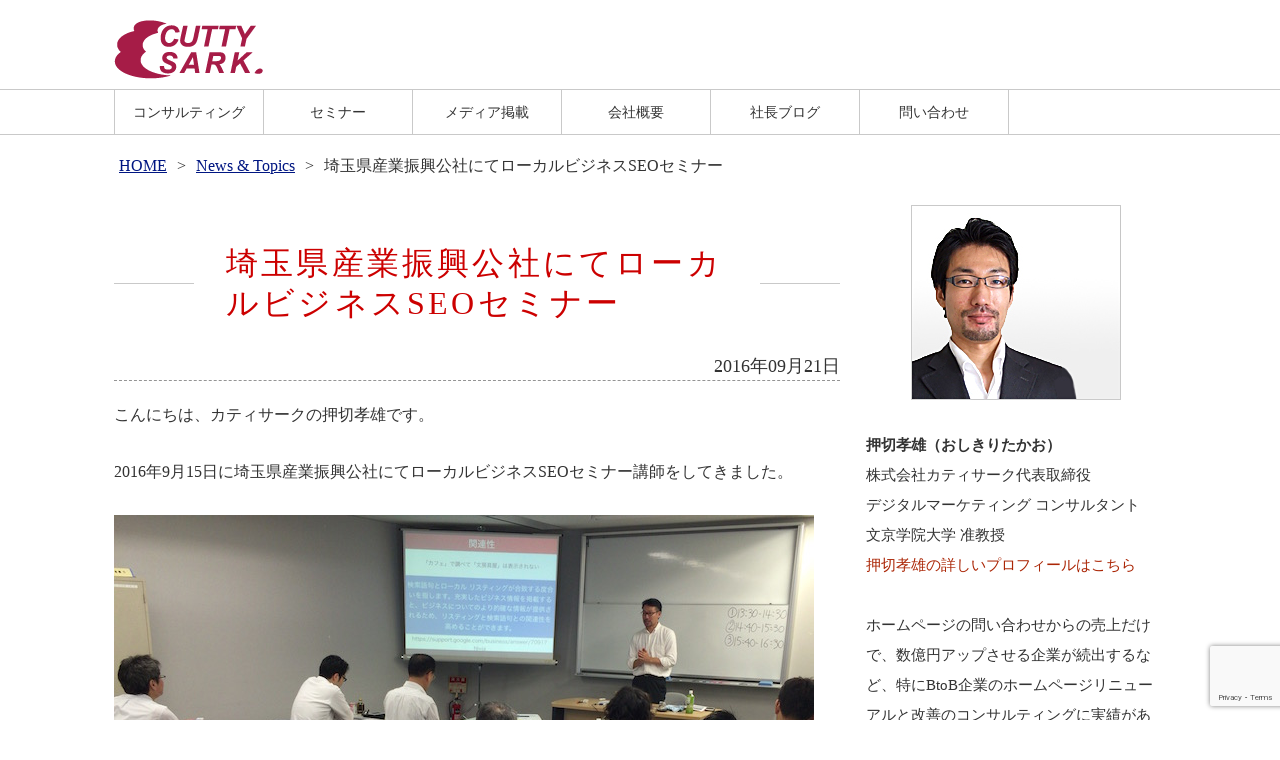

--- FILE ---
content_type: text/html; charset=UTF-8
request_url: https://www.cuttysark.co.jp/%E5%9F%BC%E7%8E%89%E7%9C%8C%E7%94%A3%E6%A5%AD%E6%8C%AF%E8%88%88%E5%85%AC%E7%A4%BE%E3%81%AB%E3%81%A6%E3%83%AD%E3%83%BC%E3%82%AB%E3%83%AB%E3%83%93%E3%82%B8%E3%83%8D%E3%82%B9seo%E3%82%BB%E3%83%9F.html
body_size: 11102
content:
<!DOCTYPE html>
<html lang="ja" dir="ltr">
<head>
<!-- Google Tag Manager -->
<script>(function(w,d,s,l,i){w[l]=w[l]||[];w[l].push({'gtm.start':
new Date().getTime(),event:'gtm.js'});var f=d.getElementsByTagName(s)[0],
j=d.createElement(s),dl=l!='dataLayer'?'&l='+l:'';j.async=true;j.src=
'https://www.googletagmanager.com/gtm.js?id='+i+dl;f.parentNode.insertBefore(j,f);
})(window,document,'script','dataLayer','G-01H4PBD6WE');</script>
<!-- End Google Tag Manager -->

<!-- Global site tag (gtag.js) - Google Analytics -->
<script async src="https://www.googletagmanager.com/gtag/js?id=UA-607001-3
"></script>
<script>
  window.dataLayer = window.dataLayer || [];
  function gtag(){dataLayer.push(arguments);}
  gtag('js', new Date());

  gtag('config', 'UA-607001-3');
</script>
<!-- Global site tag (gtag.js) - Google Analytics -->
<meta charset="UTF-8">
<title>  埼玉県産業振興公社にてローカルビジネスSEOセミナー | 株式会社カティサーク</title>
<meta charset="UTF-8">
<meta name="viewport" content="width=device-width,initial-scale=1.0,user-scalable=no">
<link rel="stylesheet" type="text/css" href="https://www.cuttysark.co.jp/home/wp-content/themes/cutty-theme/css/fontawesome-all.min.css" media="all">
<meta name="viewport" content="width=device-width,initial-scale=1.0,user-scalable=no">
<link rel="stylesheet" type="text/css" href="https://www.cuttysark.co.jp/home/wp-content/themes/cutty-theme/cmn_layout.css?20181120" media="all">
<link rel="stylesheet" type="text/css" href="https://www.cuttysark.co.jp/home/wp-content/themes/cutty-theme/cmn_style.css?2018070804" media="all">
<link rel="stylesheet" type="text/css" href="https://www.cuttysark.co.jp/home/wp-content/themes/cutty-theme/style.css?2018070804">
<link rel="stylesheet" type="text/css" href="https://www.cuttysark.co.jp/home/wp-content/themes/cutty-theme/slick.css" media="all">
<link rel="stylesheet" type="text/css" href="https://www.cuttysark.co.jp/home/wp-content/themes/cutty-theme/slick-theme.css" media="all">
<link href="https://use.fontawesome.com/releases/v5.6.1/css/all.css" rel="stylesheet">
<meta name='robots' content='max-image-preview:large' />
<link rel="alternate" type="application/rss+xml" title="株式会社カティサーク &raquo; 埼玉県産業振興公社にてローカルビジネスSEOセミナー のコメントのフィード" href="https://www.cuttysark.co.jp/%e5%9f%bc%e7%8e%89%e7%9c%8c%e7%94%a3%e6%a5%ad%e6%8c%af%e8%88%88%e5%85%ac%e7%a4%be%e3%81%ab%e3%81%a6%e3%83%ad%e3%83%bc%e3%82%ab%e3%83%ab%e3%83%93%e3%82%b8%e3%83%8d%e3%82%b9seo%e3%82%bb%e3%83%9f.html/feed" />
<script type="text/javascript">
window._wpemojiSettings = {"baseUrl":"https:\/\/s.w.org\/images\/core\/emoji\/14.0.0\/72x72\/","ext":".png","svgUrl":"https:\/\/s.w.org\/images\/core\/emoji\/14.0.0\/svg\/","svgExt":".svg","source":{"concatemoji":"https:\/\/www.cuttysark.co.jp\/home\/wp-includes\/js\/wp-emoji-release.min.js?ver=6.1.9"}};
/*! This file is auto-generated */
!function(e,a,t){var n,r,o,i=a.createElement("canvas"),p=i.getContext&&i.getContext("2d");function s(e,t){var a=String.fromCharCode,e=(p.clearRect(0,0,i.width,i.height),p.fillText(a.apply(this,e),0,0),i.toDataURL());return p.clearRect(0,0,i.width,i.height),p.fillText(a.apply(this,t),0,0),e===i.toDataURL()}function c(e){var t=a.createElement("script");t.src=e,t.defer=t.type="text/javascript",a.getElementsByTagName("head")[0].appendChild(t)}for(o=Array("flag","emoji"),t.supports={everything:!0,everythingExceptFlag:!0},r=0;r<o.length;r++)t.supports[o[r]]=function(e){if(p&&p.fillText)switch(p.textBaseline="top",p.font="600 32px Arial",e){case"flag":return s([127987,65039,8205,9895,65039],[127987,65039,8203,9895,65039])?!1:!s([55356,56826,55356,56819],[55356,56826,8203,55356,56819])&&!s([55356,57332,56128,56423,56128,56418,56128,56421,56128,56430,56128,56423,56128,56447],[55356,57332,8203,56128,56423,8203,56128,56418,8203,56128,56421,8203,56128,56430,8203,56128,56423,8203,56128,56447]);case"emoji":return!s([129777,127995,8205,129778,127999],[129777,127995,8203,129778,127999])}return!1}(o[r]),t.supports.everything=t.supports.everything&&t.supports[o[r]],"flag"!==o[r]&&(t.supports.everythingExceptFlag=t.supports.everythingExceptFlag&&t.supports[o[r]]);t.supports.everythingExceptFlag=t.supports.everythingExceptFlag&&!t.supports.flag,t.DOMReady=!1,t.readyCallback=function(){t.DOMReady=!0},t.supports.everything||(n=function(){t.readyCallback()},a.addEventListener?(a.addEventListener("DOMContentLoaded",n,!1),e.addEventListener("load",n,!1)):(e.attachEvent("onload",n),a.attachEvent("onreadystatechange",function(){"complete"===a.readyState&&t.readyCallback()})),(e=t.source||{}).concatemoji?c(e.concatemoji):e.wpemoji&&e.twemoji&&(c(e.twemoji),c(e.wpemoji)))}(window,document,window._wpemojiSettings);
</script>
<style type="text/css">
img.wp-smiley,
img.emoji {
	display: inline !important;
	border: none !important;
	box-shadow: none !important;
	height: 1em !important;
	width: 1em !important;
	margin: 0 0.07em !important;
	vertical-align: -0.1em !important;
	background: none !important;
	padding: 0 !important;
}
</style>
	<link rel='stylesheet' id='wp-block-library-css' href='https://www.cuttysark.co.jp/home/wp-includes/css/dist/block-library/style.min.css' type='text/css' media='all' />
<style id='js-archive-list-archive-widget-style-inline-css' type='text/css'>
/*!***************************************************************************************************************************************************************************************************************************************!*\
  !*** css ./node_modules/css-loader/dist/cjs.js??ruleSet[1].rules[4].use[1]!./node_modules/postcss-loader/dist/cjs.js??ruleSet[1].rules[4].use[2]!./node_modules/sass-loader/dist/cjs.js??ruleSet[1].rules[4].use[3]!./src/style.scss ***!
  \***************************************************************************************************************************************************************************************************************************************/
@charset "UTF-8";
/**
 * The following styles get applied both on the front of your site
 * and in the editor.
 *
 * Replace them with your own styles or remove the file completely.
 */
.js-archive-list a,
.js-archive-list a:focus,
.js-archive-list a:hover {
  text-decoration: none;
}
.js-archive-list .loading {
  display: inline-block;
  padding-left: 5px;
  vertical-align: middle;
  width: 25px;
}

.jal-hide {
  display: none;
}

.widget_jaw_widget ul.jaw_widget,
ul.jaw_widget ul,
body .wp-block-js-archive-list-archive-widget ul.jaw_widget,
body .wp-block-js-archive-list-archive-widget ul.jaw_widget ul,
body ul.jaw_widget {
  list-style: none;
  margin-left: 0;
  padding-left: 0;
}

.widget_jaw_widget ul.jaw_widget li,
.wp-block-js-archive-list-archive-widget ul.jaw_widget li,
.jaw_widget ul li {
  padding-left: 1rem;
  list-style: none;
}
.widget_jaw_widget ul.jaw_widget li::before,
.wp-block-js-archive-list-archive-widget ul.jaw_widget li::before,
.jaw_widget ul li::before {
  content: "";
}
.widget_jaw_widget ul.jaw_widget li .post-date,
.wp-block-js-archive-list-archive-widget ul.jaw_widget li .post-date,
.jaw_widget ul li .post-date {
  padding-left: 5px;
}
.widget_jaw_widget ul.jaw_widget li .post-date::before,
.wp-block-js-archive-list-archive-widget ul.jaw_widget li .post-date::before,
.jaw_widget ul li .post-date::before {
  content: "—";
  padding-right: 5px;
}

/** Bullet's padding **/
.jaw_symbol {
  margin-right: 0.5rem;
}

/*# sourceMappingURL=style-index.css.map*/
</style>
<link rel='stylesheet' id='classic-theme-styles-css' href='https://www.cuttysark.co.jp/home/wp-includes/css/classic-themes.min.css?ver=1' type='text/css' media='all' />
<style id='global-styles-inline-css' type='text/css'>
body{--wp--preset--color--black: #000000;--wp--preset--color--cyan-bluish-gray: #abb8c3;--wp--preset--color--white: #ffffff;--wp--preset--color--pale-pink: #f78da7;--wp--preset--color--vivid-red: #cf2e2e;--wp--preset--color--luminous-vivid-orange: #ff6900;--wp--preset--color--luminous-vivid-amber: #fcb900;--wp--preset--color--light-green-cyan: #7bdcb5;--wp--preset--color--vivid-green-cyan: #00d084;--wp--preset--color--pale-cyan-blue: #8ed1fc;--wp--preset--color--vivid-cyan-blue: #0693e3;--wp--preset--color--vivid-purple: #9b51e0;--wp--preset--gradient--vivid-cyan-blue-to-vivid-purple: linear-gradient(135deg,rgba(6,147,227,1) 0%,rgb(155,81,224) 100%);--wp--preset--gradient--light-green-cyan-to-vivid-green-cyan: linear-gradient(135deg,rgb(122,220,180) 0%,rgb(0,208,130) 100%);--wp--preset--gradient--luminous-vivid-amber-to-luminous-vivid-orange: linear-gradient(135deg,rgba(252,185,0,1) 0%,rgba(255,105,0,1) 100%);--wp--preset--gradient--luminous-vivid-orange-to-vivid-red: linear-gradient(135deg,rgba(255,105,0,1) 0%,rgb(207,46,46) 100%);--wp--preset--gradient--very-light-gray-to-cyan-bluish-gray: linear-gradient(135deg,rgb(238,238,238) 0%,rgb(169,184,195) 100%);--wp--preset--gradient--cool-to-warm-spectrum: linear-gradient(135deg,rgb(74,234,220) 0%,rgb(151,120,209) 20%,rgb(207,42,186) 40%,rgb(238,44,130) 60%,rgb(251,105,98) 80%,rgb(254,248,76) 100%);--wp--preset--gradient--blush-light-purple: linear-gradient(135deg,rgb(255,206,236) 0%,rgb(152,150,240) 100%);--wp--preset--gradient--blush-bordeaux: linear-gradient(135deg,rgb(254,205,165) 0%,rgb(254,45,45) 50%,rgb(107,0,62) 100%);--wp--preset--gradient--luminous-dusk: linear-gradient(135deg,rgb(255,203,112) 0%,rgb(199,81,192) 50%,rgb(65,88,208) 100%);--wp--preset--gradient--pale-ocean: linear-gradient(135deg,rgb(255,245,203) 0%,rgb(182,227,212) 50%,rgb(51,167,181) 100%);--wp--preset--gradient--electric-grass: linear-gradient(135deg,rgb(202,248,128) 0%,rgb(113,206,126) 100%);--wp--preset--gradient--midnight: linear-gradient(135deg,rgb(2,3,129) 0%,rgb(40,116,252) 100%);--wp--preset--duotone--dark-grayscale: url('#wp-duotone-dark-grayscale');--wp--preset--duotone--grayscale: url('#wp-duotone-grayscale');--wp--preset--duotone--purple-yellow: url('#wp-duotone-purple-yellow');--wp--preset--duotone--blue-red: url('#wp-duotone-blue-red');--wp--preset--duotone--midnight: url('#wp-duotone-midnight');--wp--preset--duotone--magenta-yellow: url('#wp-duotone-magenta-yellow');--wp--preset--duotone--purple-green: url('#wp-duotone-purple-green');--wp--preset--duotone--blue-orange: url('#wp-duotone-blue-orange');--wp--preset--font-size--small: 13px;--wp--preset--font-size--medium: 20px;--wp--preset--font-size--large: 36px;--wp--preset--font-size--x-large: 42px;--wp--preset--spacing--20: 0.44rem;--wp--preset--spacing--30: 0.67rem;--wp--preset--spacing--40: 1rem;--wp--preset--spacing--50: 1.5rem;--wp--preset--spacing--60: 2.25rem;--wp--preset--spacing--70: 3.38rem;--wp--preset--spacing--80: 5.06rem;}:where(.is-layout-flex){gap: 0.5em;}body .is-layout-flow > .alignleft{float: left;margin-inline-start: 0;margin-inline-end: 2em;}body .is-layout-flow > .alignright{float: right;margin-inline-start: 2em;margin-inline-end: 0;}body .is-layout-flow > .aligncenter{margin-left: auto !important;margin-right: auto !important;}body .is-layout-constrained > .alignleft{float: left;margin-inline-start: 0;margin-inline-end: 2em;}body .is-layout-constrained > .alignright{float: right;margin-inline-start: 2em;margin-inline-end: 0;}body .is-layout-constrained > .aligncenter{margin-left: auto !important;margin-right: auto !important;}body .is-layout-constrained > :where(:not(.alignleft):not(.alignright):not(.alignfull)){max-width: var(--wp--style--global--content-size);margin-left: auto !important;margin-right: auto !important;}body .is-layout-constrained > .alignwide{max-width: var(--wp--style--global--wide-size);}body .is-layout-flex{display: flex;}body .is-layout-flex{flex-wrap: wrap;align-items: center;}body .is-layout-flex > *{margin: 0;}:where(.wp-block-columns.is-layout-flex){gap: 2em;}.has-black-color{color: var(--wp--preset--color--black) !important;}.has-cyan-bluish-gray-color{color: var(--wp--preset--color--cyan-bluish-gray) !important;}.has-white-color{color: var(--wp--preset--color--white) !important;}.has-pale-pink-color{color: var(--wp--preset--color--pale-pink) !important;}.has-vivid-red-color{color: var(--wp--preset--color--vivid-red) !important;}.has-luminous-vivid-orange-color{color: var(--wp--preset--color--luminous-vivid-orange) !important;}.has-luminous-vivid-amber-color{color: var(--wp--preset--color--luminous-vivid-amber) !important;}.has-light-green-cyan-color{color: var(--wp--preset--color--light-green-cyan) !important;}.has-vivid-green-cyan-color{color: var(--wp--preset--color--vivid-green-cyan) !important;}.has-pale-cyan-blue-color{color: var(--wp--preset--color--pale-cyan-blue) !important;}.has-vivid-cyan-blue-color{color: var(--wp--preset--color--vivid-cyan-blue) !important;}.has-vivid-purple-color{color: var(--wp--preset--color--vivid-purple) !important;}.has-black-background-color{background-color: var(--wp--preset--color--black) !important;}.has-cyan-bluish-gray-background-color{background-color: var(--wp--preset--color--cyan-bluish-gray) !important;}.has-white-background-color{background-color: var(--wp--preset--color--white) !important;}.has-pale-pink-background-color{background-color: var(--wp--preset--color--pale-pink) !important;}.has-vivid-red-background-color{background-color: var(--wp--preset--color--vivid-red) !important;}.has-luminous-vivid-orange-background-color{background-color: var(--wp--preset--color--luminous-vivid-orange) !important;}.has-luminous-vivid-amber-background-color{background-color: var(--wp--preset--color--luminous-vivid-amber) !important;}.has-light-green-cyan-background-color{background-color: var(--wp--preset--color--light-green-cyan) !important;}.has-vivid-green-cyan-background-color{background-color: var(--wp--preset--color--vivid-green-cyan) !important;}.has-pale-cyan-blue-background-color{background-color: var(--wp--preset--color--pale-cyan-blue) !important;}.has-vivid-cyan-blue-background-color{background-color: var(--wp--preset--color--vivid-cyan-blue) !important;}.has-vivid-purple-background-color{background-color: var(--wp--preset--color--vivid-purple) !important;}.has-black-border-color{border-color: var(--wp--preset--color--black) !important;}.has-cyan-bluish-gray-border-color{border-color: var(--wp--preset--color--cyan-bluish-gray) !important;}.has-white-border-color{border-color: var(--wp--preset--color--white) !important;}.has-pale-pink-border-color{border-color: var(--wp--preset--color--pale-pink) !important;}.has-vivid-red-border-color{border-color: var(--wp--preset--color--vivid-red) !important;}.has-luminous-vivid-orange-border-color{border-color: var(--wp--preset--color--luminous-vivid-orange) !important;}.has-luminous-vivid-amber-border-color{border-color: var(--wp--preset--color--luminous-vivid-amber) !important;}.has-light-green-cyan-border-color{border-color: var(--wp--preset--color--light-green-cyan) !important;}.has-vivid-green-cyan-border-color{border-color: var(--wp--preset--color--vivid-green-cyan) !important;}.has-pale-cyan-blue-border-color{border-color: var(--wp--preset--color--pale-cyan-blue) !important;}.has-vivid-cyan-blue-border-color{border-color: var(--wp--preset--color--vivid-cyan-blue) !important;}.has-vivid-purple-border-color{border-color: var(--wp--preset--color--vivid-purple) !important;}.has-vivid-cyan-blue-to-vivid-purple-gradient-background{background: var(--wp--preset--gradient--vivid-cyan-blue-to-vivid-purple) !important;}.has-light-green-cyan-to-vivid-green-cyan-gradient-background{background: var(--wp--preset--gradient--light-green-cyan-to-vivid-green-cyan) !important;}.has-luminous-vivid-amber-to-luminous-vivid-orange-gradient-background{background: var(--wp--preset--gradient--luminous-vivid-amber-to-luminous-vivid-orange) !important;}.has-luminous-vivid-orange-to-vivid-red-gradient-background{background: var(--wp--preset--gradient--luminous-vivid-orange-to-vivid-red) !important;}.has-very-light-gray-to-cyan-bluish-gray-gradient-background{background: var(--wp--preset--gradient--very-light-gray-to-cyan-bluish-gray) !important;}.has-cool-to-warm-spectrum-gradient-background{background: var(--wp--preset--gradient--cool-to-warm-spectrum) !important;}.has-blush-light-purple-gradient-background{background: var(--wp--preset--gradient--blush-light-purple) !important;}.has-blush-bordeaux-gradient-background{background: var(--wp--preset--gradient--blush-bordeaux) !important;}.has-luminous-dusk-gradient-background{background: var(--wp--preset--gradient--luminous-dusk) !important;}.has-pale-ocean-gradient-background{background: var(--wp--preset--gradient--pale-ocean) !important;}.has-electric-grass-gradient-background{background: var(--wp--preset--gradient--electric-grass) !important;}.has-midnight-gradient-background{background: var(--wp--preset--gradient--midnight) !important;}.has-small-font-size{font-size: var(--wp--preset--font-size--small) !important;}.has-medium-font-size{font-size: var(--wp--preset--font-size--medium) !important;}.has-large-font-size{font-size: var(--wp--preset--font-size--large) !important;}.has-x-large-font-size{font-size: var(--wp--preset--font-size--x-large) !important;}
.wp-block-navigation a:where(:not(.wp-element-button)){color: inherit;}
:where(.wp-block-columns.is-layout-flex){gap: 2em;}
.wp-block-pullquote{font-size: 1.5em;line-height: 1.6;}
</style>
<link rel='stylesheet' id='contact-form-7-css' href='https://www.cuttysark.co.jp/home/wp-content/plugins/contact-form-7/includes/css/styles.css?ver=5.7.7' type='text/css' media='all' />
<link rel='stylesheet' id='toc-screen-css' href='https://www.cuttysark.co.jp/home/wp-content/plugins/table-of-contents-plus/screen.min.css?ver=2411.1' type='text/css' media='all' />
<style id='akismet-widget-style-inline-css' type='text/css'>

			.a-stats {
				--akismet-color-mid-green: #357b49;
				--akismet-color-white: #fff;
				--akismet-color-light-grey: #f6f7f7;

				max-width: 350px;
				width: auto;
			}

			.a-stats * {
				all: unset;
				box-sizing: border-box;
			}

			.a-stats strong {
				font-weight: 600;
			}

			.a-stats a.a-stats__link,
			.a-stats a.a-stats__link:visited,
			.a-stats a.a-stats__link:active {
				background: var(--akismet-color-mid-green);
				border: none;
				box-shadow: none;
				border-radius: 8px;
				color: var(--akismet-color-white);
				cursor: pointer;
				display: block;
				font-family: -apple-system, BlinkMacSystemFont, 'Segoe UI', 'Roboto', 'Oxygen-Sans', 'Ubuntu', 'Cantarell', 'Helvetica Neue', sans-serif;
				font-weight: 500;
				padding: 12px;
				text-align: center;
				text-decoration: none;
				transition: all 0.2s ease;
			}

			/* Extra specificity to deal with TwentyTwentyOne focus style */
			.widget .a-stats a.a-stats__link:focus {
				background: var(--akismet-color-mid-green);
				color: var(--akismet-color-white);
				text-decoration: none;
			}

			.a-stats a.a-stats__link:hover {
				filter: brightness(110%);
				box-shadow: 0 4px 12px rgba(0, 0, 0, 0.06), 0 0 2px rgba(0, 0, 0, 0.16);
			}

			.a-stats .count {
				color: var(--akismet-color-white);
				display: block;
				font-size: 1.5em;
				line-height: 1.4;
				padding: 0 13px;
				white-space: nowrap;
			}
		
</style>
<script type='text/javascript' src='https://www.cuttysark.co.jp/home/wp-includes/js/jquery/jquery.min.js?ver=3.6.1' id='jquery-core-js'></script>
<script type='text/javascript' src='https://www.cuttysark.co.jp/home/wp-includes/js/jquery/jquery-migrate.min.js?ver=3.3.2' id='jquery-migrate-js'></script>
<link rel="https://api.w.org/" href="https://www.cuttysark.co.jp/wp-json/" /><link rel="alternate" type="application/json" href="https://www.cuttysark.co.jp/wp-json/wp/v2/posts/15473" /><link rel="EditURI" type="application/rsd+xml" title="RSD" href="https://www.cuttysark.co.jp/home/xmlrpc.php?rsd" />
<link rel="wlwmanifest" type="application/wlwmanifest+xml" href="https://www.cuttysark.co.jp/home/wp-includes/wlwmanifest.xml" />
<link rel="canonical" href="https://www.cuttysark.co.jp/%e5%9f%bc%e7%8e%89%e7%9c%8c%e7%94%a3%e6%a5%ad%e6%8c%af%e8%88%88%e5%85%ac%e7%a4%be%e3%81%ab%e3%81%a6%e3%83%ad%e3%83%bc%e3%82%ab%e3%83%ab%e3%83%93%e3%82%b8%e3%83%8d%e3%82%b9seo%e3%82%bb%e3%83%9f.html" />
<link rel='shortlink' href='https://www.cuttysark.co.jp/?p=15473' />
<link rel="alternate" type="application/json+oembed" href="https://www.cuttysark.co.jp/wp-json/oembed/1.0/embed?url=https%3A%2F%2Fwww.cuttysark.co.jp%2F%25e5%259f%25bc%25e7%258e%2589%25e7%259c%258c%25e7%2594%25a3%25e6%25a5%25ad%25e6%258c%25af%25e8%2588%2588%25e5%2585%25ac%25e7%25a4%25be%25e3%2581%25ab%25e3%2581%25a6%25e3%2583%25ad%25e3%2583%25bc%25e3%2582%25ab%25e3%2583%25ab%25e3%2583%2593%25e3%2582%25b8%25e3%2583%258d%25e3%2582%25b9seo%25e3%2582%25bb%25e3%2583%259f.html" />
<link rel="alternate" type="text/xml+oembed" href="https://www.cuttysark.co.jp/wp-json/oembed/1.0/embed?url=https%3A%2F%2Fwww.cuttysark.co.jp%2F%25e5%259f%25bc%25e7%258e%2589%25e7%259c%258c%25e7%2594%25a3%25e6%25a5%25ad%25e6%258c%25af%25e8%2588%2588%25e5%2585%25ac%25e7%25a4%25be%25e3%2581%25ab%25e3%2581%25a6%25e3%2583%25ad%25e3%2583%25bc%25e3%2582%25ab%25e3%2583%25ab%25e3%2583%2593%25e3%2582%25b8%25e3%2583%258d%25e3%2582%25b9seo%25e3%2582%25bb%25e3%2583%259f.html&#038;format=xml" />
<!-- All in one Favicon 4.8 --><link rel="icon" href="https://www.cuttysark.co.jp/home/wp-content/uploads/2019/03/favicon.png" type="image/png"/>
<script type="text/javascript" src="https://www.cuttysark.co.jp/home/wp-content/themes/cutty-theme/js/jquery-1.10.2.min.js"></script>	
<script type="text/javascript" src="https://www.cuttysark.co.jp/home/wp-content/themes/cutty-theme/js/slick.js"></script>	
<script type="text/javascript" src="https://www.cuttysark.co.jp/home/wp-content/themes/cutty-theme/js/pagetop.js"></script>
<script type="text/javascript" src="https://www.cuttysark.co.jp/home/wp-content/themes/cutty-theme/js/menu.js?2018070801"></script>
</head>
<body id="under">
<!-- Google Tag Manager (noscript) -->
<noscript><iframe src="https://www.googletagmanager.com/ns.html?id=G-01H4PBD6WE"
height="0" width="0" style="display:none;visibility:hidden"></iframe></noscript>
<!-- End Google Tag Manager (noscript) -->

<div class="layout">
<!-- /layout --></div>
<div class="contents">
<div class="wrapper TwoColumn">

	<header class="header">
		<div class="mainArea01">
			<h1 class="logo01"><a href="https://www.cuttysark.co.jp"><img src="https://www.cuttysark.co.jp/home/wp-content/themes/cutty-theme/img/logo01.png"  alt="cuttysark"/></a></h1>
		<!-- /mainArea01 --></div>
    	<div class="gNavi">
			<div class="menu-toggle-button" data-menu-id="demo-menu">
				<a href="https://www.cuttysark.co.jp/contact" class="mail01">
					<i class="fas fa-envelope"></i>
					<span class="txt">MAIL</span>
				</a>
				<a class="menu-trigger" href="#">
				  <span></span>
				  <span></span>
				  <span></span>
				  <span class="txt">MENU</span>
				</a>
			<!-- /menu-toggle-button --></div>
			<ul class="menu-list01 menu-list">
					<li><a href="https://www.cuttysark.co.jp/consulting/">コンサルティング</a></li>
					<li><a href="https://www.cuttysark.co.jp/seminar/">セミナー</a></li>
					<li><a href="https://www.cuttysark.co.jp/press/">メディア掲載</a></li>
					<li><a href="https://www.cuttysark.co.jp/company/">会社概要</a></li>
				<li><a href="https://www.cuttysark.co.jp/category/blog/">社長ブログ</a></li>
					<li><a href="https://www.cuttysark.co.jp/contact">問い合わせ</a></li>
            </ul>

        	<ul class="menu-list02 ">
				<li class="sidebarMainBox01">
				
					<ul>
					<li><a href="https://www.cuttysark.co.jp/cost/">ホームページ制作</a></li>
					<li><a href="https://www.cuttysark.co.jp/consulting/">コンサルティング</a></li>
					<li><a href="https://www.cuttysark.co.jp/seminar/">セミナー</a></li>
					<li><a href="https://www.cuttysark.co.jp/press/">メディア掲載</a></li>
					<li><a href="https://www.cuttysark.co.jp/company/">会社概要</a></li>
						<li><a href="https://www.cuttysark.co.jp/category/blog/">社長ブログ</a></li>
					<li><a href="https://www.cuttysark.co.jp/contact">問い合わせ</a></li>
					</ul>
				</li>
				
            </ul>

        <!-- /gNavi --></div>
	</header>

    <main>
	<div class="mainArea01">
<div class="innner01">
	<div id="breadcrumb" class="clearfix"><ul><li><a href="https://www.cuttysark.co.jp/">HOME</a></li><li>&gt;</li><li><a href="https://www.cuttysark.co.jp/newscat">News &amp; Topics</a></li><li>&gt;</li><li>埼玉県産業振興公社にてローカルビジネスSEOセミナー</li></ul></div>					<h1 class="midashi02"><span>埼玉県産業振興公社にてローカルビジネスSEOセミナー</span></h1>	
		<div class="mainAreaInnner01">
			<div class="sp">
					<div class="midashiSingle01"><div align="right">2016年09月21日</div></div>
		<p>こんにちは、カティサークの押切孝雄です。</p>
<p>2016年9月15日に埼玉県産業振興公社にてローカルビジネスSEOセミナー講師をしてきました。</p>
<p><a href="https://www.cuttysark.co.jp/home/wp-content/uploads/2016/09/2016-09-15-14.43.03.jpg"><img decoding="async" src="https://www.cuttysark.co.jp/home/wp-content/uploads/2016/09/2016-09-15-14.43.03.jpg" alt="2016-09-15-14-43-03" width="700" height="545" class="alignnone size-full wp-image-15474" /></a></p>
<p>前の週の川越商工会議所でのセミナーと同じテーマです。</p>
<p>同じ3時間だったのですが、参加者の属性に合わせて内容を少し変えました。</p>
<p>今回の参加者は、店舗を持っている事業者だけではなく、製造業やBtoBの企業が多かったです。</p>
<p>Googleマイビジネスの登録は、店舗を運営されている企業であればもちろん必要ですが、<br />
それ以外の業種でも設定しておくと検索に有利です。</p>
<p>そこで、Googleマイビジネスの有用性と詳細の解説をしました。<br />
さらに、YouTubeの動画やLINE@なども。</p>
<p>セミナーの最後で、その日学んだことを参加企業に落とし込むワークと、<br />
1つだけ実施するならどんなことをするかのワークをしました。</p>
<p>セミナーで話したことを実践すると、まず確実に会社の売上が上がります。</p>
<p>すでにセミナーから数日たっていますので、<br />
参加された企業さんは、実施をすすめているところかもしれません。</p>
<p>今、WEBの世界で起こっている有用な情報を提供することで、<br />
多くの企業の業績が更に良くなることを願っています。</p>
					
<div align="center">　　</div>
			</div>
	<!-- /mainAreaInnner01 --></div>
	<!-- /innner01 --></div>

		<div class="sidebar">
	<ul><li><div class="textwidget custom-html-widget"><div align="center"><img src="https://www.cuttysark.co.jp/site/wp-content/uploads/2018/03/oshikiritakao.jpg"></div>
<p>　</p>
<p><strong>押切孝雄（おしきりたかお）</strong><br>
株式会社カティサーク代表取締役<br>
デジタルマーケティング コンサルタント<br>
文京学院大学 准教授<br>

<a href="https://www.cuttysark.co.jp/profile">押切孝雄の詳しいプロフィールはこちら</a><br>
<br>
ホームページの問い合わせからの売上だけで、数億円アップさせる企業が続出するなど、特にBtoB企業のホームページリニューアルと改善のコンサルティングに実績がある。<br>
<br>
理論と実践を重んじるため、実際の企業のマーケティングで効果が実証されたことは、著書（7冊以上）で理論化し、さらに大学で講師（WEBマーケティング）をするなど、若い世代への指導にもあたっている。<br>
<br>
会社のミッションは、WEBの効果的な活用法を世界中に広めること。<br>
六本木ヒルズや、みずほ総合研究所、日本全国の商工会など講演多数<br>
<br>
メディア出演・取材は、NHK「おはよう日本」、フジテレビ「めざましテレビ」、読売新聞、朝日新聞、毎日新聞、東京新聞、RKBラジオなど多数</p>
</div></li></ul><ul><li><h3>カティサーク代表取締役　押切孝雄の著書</h3><div class="textwidget custom-html-widget"><ul class="bookList01">
			<li><a href="https://amzn.to/3vmugIJ" target="_blank" rel="noopener">
			<img src="https://www.cuttysark.co.jp/home/wp-content/uploads/2021/06/kyoushitsu.jpg" alt="これからを考える　デジタルマーケティングの教室"/>
			<br><span class="txt">これからを考える　デジタルマーケティングの教室</span></a></li>
	<li><a href="https://www.amazon.co.jp/dp/4839961611/ref=as_li_ss_tl?ie=UTF8&linkCode=sl1&tag=cakao-22&linkId=855bcfab765270124c2c73effdfce3f2" target="_blank" rel="noopener">
			<img src="https://www.cuttysark.co.jp/home/wp-content/themes/cutty-theme/img/top_book01.gif" alt="はじめてでもよくわかる!デジタルマーケティング集中講義"/>
			<br><span class="txt">はじめてでもよくわかる!デジタルマーケティング集中講義</span></a></li>
			<li><a href="https://www.amazon.co.jp/%E3%81%AF%E3%81%98%E3%82%81%E3%81%A6%E3%81%A7%E3%82%82%E3%82%88%E3%81%8F%E3%82%8F%E3%81%8B%E3%82%8B-Web%E3%83%9E%E3%83%BC%E3%82%B1%E3%83%86%E3%82%A3%E3%83%B3%E3%82%B0%E9%9B%86%E4%B8%AD%E8%AC%9B%E7%BE%A9-%E3%82%AB%E3%83%86%E3%82%A3%E3%82%B5%E3%83%BC%E3%82%AF-%E6%8A%BC%E5%88%87-%E5%AD%9D%E9%9B%84/dp/4839950687/ref=sr_1_2?s=books&ie=UTF8&qid=1496838780&sr=1-2" target="_blank" rel="noopener"><img src="https://www.cuttysark.co.jp/home/wp-content/themes/cutty-theme/img/top_book02.gif"  alt="はじめてでもよくわかる！Webマーケティング集中講義"/><br><span class="txt">はじめてでもよくわかる！Webマーケティング集中講義</span></a></li>
			<li><a href="https://www.amazon.co.jp/%E3%83%93%E3%82%B8%E3%83%8D%E3%82%B9%E9%9D%A9%E5%91%BD-1%E5%88%86%E3%81%AE%E5%8B%95%E7%94%BB%E3%81%8C%E4%B8%96%E7%95%8C%E3%82%92%E9%A9%9A%E3%81%8B%E3%81%99-Mainichi-Business-Books/dp/4620530190/ref=asap_bc?ie=UTF8" target="_blank" rel="noopener"><img src="https://www.cuttysark.co.jp/home/wp-content/themes/cutty-theme/img/top_book03.gif"  alt="テキスト"/><br><span class="txt">You Tube ビジネス革命 1分の動画が世界を驚かす</span></a></li>
			<li><a href="https://www.amazon.co.jp/%E3%82%B0%E3%83%BC%E3%82%B0%E3%83%AB%E4%BC%9A%E8%AD%B0%E8%A1%93-%E3%83%87%E3%82%B8%E3%82%BF%E3%83%AB%E4%BB%95%E4%BA%8B%E8%A1%93-%E6%8A%BC%E5%88%87-%E5%AD%9D%E9%9B%84/dp/477413984X/ref=asap_bc?ie=UTF8" target="_blank" rel="noopener"><img src="https://www.cuttysark.co.jp/home/wp-content/themes/cutty-theme/img/top_book04.gif"  alt="グーグル会議術"/><br><span class="txt">グーグル会議術</span></a></li>
			<li><a href="https://www.amazon.co.jp/%E5%AE%9F%E8%B7%B5-%E3%82%B0%E3%83%BC%E3%82%B0%E3%83%AB%E3%83%9E%E3%83%BC%E3%82%B1%E3%83%86%E3%82%A3%E3%83%B3%E3%82%B0-Mainichi-Business-Books/dp/4620530131/ref=asap_bc?ie=UTF8" target="_blank" rel="noopener"><img src="https://www.cuttysark.co.jp/home/wp-content/themes/cutty-theme/img/top_book05.gif"  alt="実践！グーグルマーケティング"/><br><span class="txt">実践！グーグルマーケティング</span></a></li>
			<li><a href="https://www.amazon.co.jp/%E3%82%B0%E3%83%BC%E3%82%B0%E3%83%AB%E3%83%BB%E3%83%9E%E3%83%BC%E3%82%B1%E3%83%86%E3%82%A3%E3%83%B3%E3%82%B0-%E6%8A%BC%E5%88%87-%E5%AD%9D%E9%9B%84/dp/4774135135/ref=asap_bc?ie=UTF8" target="_blank" rel="noopener"><img src="https://www.cuttysark.co.jp/home/wp-content/themes/cutty-theme/img/top_book06.gif"  alt="グーグル･マーケティング！"/><br><span class="txt">グーグル･マーケティング！</span></a></li>
		</ul></div></li></ul><ul><li><div id="calendar_wrap" class="calendar_wrap"><table id="wp-calendar" class="wp-calendar-table">
	<caption>2025年12月</caption>
	<thead>
	<tr>
		<th scope="col" title="月曜日">月</th>
		<th scope="col" title="火曜日">火</th>
		<th scope="col" title="水曜日">水</th>
		<th scope="col" title="木曜日">木</th>
		<th scope="col" title="金曜日">金</th>
		<th scope="col" title="土曜日">土</th>
		<th scope="col" title="日曜日">日</th>
	</tr>
	</thead>
	<tbody>
	<tr><td>1</td><td>2</td><td>3</td><td>4</td><td>5</td><td>6</td><td>7</td>
	</tr>
	<tr>
		<td>8</td><td>9</td><td>10</td><td>11</td><td>12</td><td>13</td><td id="today">14</td>
	</tr>
	<tr>
		<td>15</td><td>16</td><td>17</td><td>18</td><td>19</td><td>20</td><td>21</td>
	</tr>
	<tr>
		<td>22</td><td>23</td><td>24</td><td>25</td><td>26</td><td>27</td><td>28</td>
	</tr>
	<tr>
		<td>29</td><td>30</td><td>31</td>
		<td class="pad" colspan="4">&nbsp;</td>
	</tr>
	</tbody>
	</table><nav aria-label="前と次の月" class="wp-calendar-nav">
		<span class="wp-calendar-nav-prev"><a href="https://www.cuttysark.co.jp/2025/10">&laquo; 10月</a></span>
		<span class="pad">&nbsp;</span>
		<span class="wp-calendar-nav-next">&nbsp;</span>
	</nav></div></li></ul>
		<ul><li>
		<h3>最近の投稿</h3>
		<ul>
											<li>
					<a href="https://www.cuttysark.co.jp/11-22%ef%bc%88%e5%9c%9f%ef%bc%89-%e6%96%87%e4%ba%ac%e5%ad%a6%e9%99%a2%e5%a4%a7%e5%ad%a6-%e5%85%ac%e9%96%8b%e8%ac%9b%e5%ba%a7-%e3%80%8c%e6%9c%aa%e6%9d%a5%e3%82%92%e6%8f%8f%e3%81%8f%e3%82%ad%e3%83%a3.html">11/22（土） 文京学院大学 公開講座 「未来を描くキャリアデザイン」開催</a>
									</li>
											<li>
					<a href="https://www.cuttysark.co.jp/%e3%83%ad%e3%83%b3%e3%83%89%e3%83%b3%e5%a4%a7%e5%ad%a6%e3%81%ae%e5%87%86%e6%95%99%e6%8e%88%e3%81%a8%e3%81%ae%e7%a0%94%e7%a9%b6%e8%80%85%e3%83%88%e3%83%bc%e3%82%af.html">ロンドン大学の准教授との研究者トーク</a>
									</li>
											<li>
					<a href="https://www.cuttysark.co.jp/%e7%ac%ac39%e5%9b%9e%e4%ba%ba%e5%b7%a5%e7%9f%a5%e8%83%bd%e5%ad%a6%e4%bc%9a-%e5%85%a8%e5%9b%bd%e5%a4%a7%e4%bc%9a%ef%bc%88jsai2025%ef%bc%89%e3%83%9d%e3%82%b9%e3%82%bf%e3%82%bb%e3%83%83%e3%82%b7%e3%83%a7.html">第39回人工知能学会 全国大会（JSAI2025）ポスタセッションにて発表</a>
									</li>
											<li>
					<a href="https://www.cuttysark.co.jp/%e3%82%b9%e3%83%bc%e3%83%91%e3%83%bc%e3%82%a8%e3%82%a4%e3%82%b8%e3%83%a3%e3%83%bc.html">スーパーエイジャーと日々の習慣</a>
									</li>
											<li>
					<a href="https://www.cuttysark.co.jp/2025-dmwf%ef%bc%88%e3%83%87%e3%82%b8%e3%82%bf%e3%83%ab%e3%83%9e%e3%83%bc%e3%82%b1%e3%83%86%e3%82%a3%e3%83%b3%e3%82%b0-%e3%83%af%e3%83%bc%e3%83%ab%e3%83%89%e3%83%95%e3%82%a9%e3%83%bc%e3%83%a9%e3%83%a0.html">2025 DMWF（デジタルマーケティング  ワールドフォーラム）にて</a>
									</li>
					</ul>

		</li></ul><ul><li><h3>アーカイブ</h3><ul class="jaw_widget legacy preload"  data-accordion="0"   data-effect="none"   data-ex_sym="[+]"   data-con_sym="[–]" ><li>There are no post to show.</li></ul></li></ul><ul><li><h3>カテゴリー</h3>
			<ul>
					<li class="cat-item cat-item-5"><a href="https://www.cuttysark.co.jp/newscat">News &amp; Topics</a> (61)
</li>
	<li class="cat-item cat-item-3"><a href="https://www.cuttysark.co.jp/blog">社長ブログ</a> (1,583)
<ul class='children'>
	<li class="cat-item cat-item-11"><a href="https://www.cuttysark.co.jp/blog/%e3%82%a2%e3%83%97%e3%83%aa">アプリ</a> (6)
</li>
	<li class="cat-item cat-item-6"><a href="https://www.cuttysark.co.jp/blog/%e3%82%ac%e3%82%b8%e3%82%a7%e3%83%83%e3%83%88">ガジェット</a> (8)
</li>
	<li class="cat-item cat-item-7"><a href="https://www.cuttysark.co.jp/blog/%e3%82%bb%e3%83%9f%e3%83%8a%e3%83%bc%e6%83%85%e5%a0%b1">セミナー情報</a> (24)
</li>
	<li class="cat-item cat-item-8"><a href="https://www.cuttysark.co.jp/blog/%e3%83%97%e3%83%a9%e3%82%a4%e3%83%99%e3%83%bc%e3%83%88">プライベート</a> (30)
</li>
	<li class="cat-item cat-item-9"><a href="https://www.cuttysark.co.jp/blog/%e3%83%9e%e3%83%bc%e3%82%b1%e3%83%86%e3%82%a3%e3%83%b3%e3%82%b0">マーケティング</a> (22)
</li>
	<li class="cat-item cat-item-12"><a href="https://www.cuttysark.co.jp/blog/%e5%a4%a7%e5%ad%a6">大学</a> (1)
</li>
	<li class="cat-item cat-item-10"><a href="https://www.cuttysark.co.jp/blog/%e6%9c%ac">本</a> (24)
</li>
</ul>
</li>
			</ul>

			</li></ul><ul><li>

	
<form method="get" class="searchform" action="https://www.cuttysark.co.jp/">
  <input type="text" placeholder="検索キーワード" name="s" class="searchfield" value="" />
  <input type="submit" value="検索" alt="検索" title="検索" class="searchsubmit">
</form></li></ul>			
			
	<!-- /sidebar --></div>
	<!-- /mainArea01 --></div>
    </main>

<br class="clear">
	<footer class="footer">
		<div class="mainArea01">
		<div class="tellBox01">
			<div class="incho">
				<p class="photo"><img src="https://www.cuttysark.co.jp/home/wp-content/themes/cutty-theme/img/img_izumi01.png"  alt=""/><br>
株式会社カティサーク</p>
			<!-- /incho --></div>
			<div class="tell">
				<p class="txt03">Web制作・コンサルティングのご相談、<br class="pc">
セミナー講師のご依頼、<br class="pc">
メディア取材・出演のご依頼など、<br class="pc">
お気軽にお問い合わせください。
				</p>
			<!-- /tell --></div>
			<div class="pc">
				<p class="yoyaku">
					<span class="img"><a href="https://www.cuttysark.co.jp/contact/"><img src="https://www.cuttysark.co.jp/home/wp-content/themes/cutty-theme/img/icon_pc01.png"  alt="PC"/></a></span>
					<a href="https://www.cuttysark.co.jp/contact/"><span class="txt">WEBからの<br>
お問い合わせ</span></a>
				</p>
				<p class="yoyakuLink"><a href="https://www.cuttysark.co.jp/contact/"><span>お問い合わせフォーム</span></a></p>
			<!-- /pc --></div>
		
		<!-- /tellBox01 --></div>
	
		<!-- /mainArea01 --></div>
		<div class="footerArea03 clear">
			<div class="mainArea01">
				<ul class="sevenList01">
					<li><h3><a href="https://www.cuttysark.co.jp">ホーム</a></h3></li>
					<li><h3><a href="https://www.cuttysark.co.jp/consulting/">コンサルティング</a></h3></li>
					<li><h3><a href="https://www.cuttysark.co.jp/seminar/">セミナー</a></h3></li>
					<li><h3><a href="https://www.cuttysark.co.jp/press/">メディア掲載</a></h3></li>
					<li><h3><a href="https://www.cuttysark.co.jp/company/">会社概要</a></h3></li>
					<li><h3><a href="https://www.cuttysark.co.jp/category/blog/">社長ブログ</a></h3></li>
					<li><h3><a href="https://www.cuttysark.co.jp/contact">問い合わせ</a></h3>
					</li>
				</ul>
			<!-- /mainArea01 --></div>
		<!-- /footerArea03 --></div>
		
		<div class="footerArea04 clear">
			<ul class="copyRight01">
				<li><a href="https://www.cuttysark.co.jp/privacypolicy/">プライバシーポリシー</a></li>
				<li>(c)cuttysark</li> 
			</ul>
		<!-- /footerArea04 --></div>
	</footer>
	<div id="page-top"><a href="https://www.cuttysark.co.jp" class="arrowTop"><i class="fa fa-caret-up" aria-hidden="true"></i></a></div>
	
<!-- /wrapper --></div>

<!-- /contents --></div>
<script type="text/javascript">var jalwCurrentPost={month:"09",year:"2016"};</script><link rel='stylesheet' id='js-archive-list-css' href='https://www.cuttysark.co.jp/home/wp-content/plugins/jquery-archive-list-widget/assets/css/jal.css?ver=6.1.4' type='text/css' media='all' />
<script type='text/javascript' src='https://www.cuttysark.co.jp/home/wp-content/plugins/contact-form-7/includes/swv/js/index.js?ver=5.7.7' id='swv-js'></script>
<script type='text/javascript' id='contact-form-7-js-extra'>
/* <![CDATA[ */
var wpcf7 = {"api":{"root":"https:\/\/www.cuttysark.co.jp\/wp-json\/","namespace":"contact-form-7\/v1"}};
/* ]]> */
</script>
<script type='text/javascript' src='https://www.cuttysark.co.jp/home/wp-content/plugins/contact-form-7/includes/js/index.js?ver=5.7.7' id='contact-form-7-js'></script>
<script type='text/javascript' id='toc-front-js-extra'>
/* <![CDATA[ */
var tocplus = {"visibility_show":"\u8868\u793a","visibility_hide":"\u975e\u8868\u793a","width":"Auto"};
/* ]]> */
</script>
<script type='text/javascript' src='https://www.cuttysark.co.jp/home/wp-content/plugins/table-of-contents-plus/front.min.js?ver=2411.1' id='toc-front-js'></script>
<script type='text/javascript' src='https://www.google.com/recaptcha/api.js?render=6LdNSPQUAAAAAObaETIESkYT5XarOzeONq-WjxuW&#038;ver=3.0' id='google-recaptcha-js'></script>
<script type='text/javascript' src='https://www.cuttysark.co.jp/home/wp-includes/js/dist/vendor/regenerator-runtime.min.js?ver=0.13.9' id='regenerator-runtime-js'></script>
<script type='text/javascript' src='https://www.cuttysark.co.jp/home/wp-includes/js/dist/vendor/wp-polyfill.min.js?ver=3.15.0' id='wp-polyfill-js'></script>
<script type='text/javascript' id='wpcf7-recaptcha-js-extra'>
/* <![CDATA[ */
var wpcf7_recaptcha = {"sitekey":"6LdNSPQUAAAAAObaETIESkYT5XarOzeONq-WjxuW","actions":{"homepage":"homepage","contactform":"contactform"}};
/* ]]> */
</script>
<script type='text/javascript' src='https://www.cuttysark.co.jp/home/wp-content/plugins/contact-form-7/modules/recaptcha/index.js?ver=5.7.7' id='wpcf7-recaptcha-js'></script>
<script type='text/javascript' src='https://www.cuttysark.co.jp/home/wp-content/plugins/jquery-archive-list-widget/assets/js/jal.js?ver=6.1.4' id='js-archive-list-js'></script>
</body>
</html>

--- FILE ---
content_type: text/html; charset=utf-8
request_url: https://www.google.com/recaptcha/api2/anchor?ar=1&k=6LdNSPQUAAAAAObaETIESkYT5XarOzeONq-WjxuW&co=aHR0cHM6Ly93d3cuY3V0dHlzYXJrLmNvLmpwOjQ0Mw..&hl=en&v=7gg7H51Q-naNfhmCP3_R47ho&size=invisible&anchor-ms=20000&execute-ms=15000&cb=xcy45madw5m7
body_size: 48120
content:
<!DOCTYPE HTML><html dir="ltr" lang="en"><head><meta http-equiv="Content-Type" content="text/html; charset=UTF-8">
<meta http-equiv="X-UA-Compatible" content="IE=edge">
<title>reCAPTCHA</title>
<style type="text/css">
/* cyrillic-ext */
@font-face {
  font-family: 'Roboto';
  font-style: normal;
  font-weight: 400;
  font-stretch: 100%;
  src: url(//fonts.gstatic.com/s/roboto/v48/KFO7CnqEu92Fr1ME7kSn66aGLdTylUAMa3GUBHMdazTgWw.woff2) format('woff2');
  unicode-range: U+0460-052F, U+1C80-1C8A, U+20B4, U+2DE0-2DFF, U+A640-A69F, U+FE2E-FE2F;
}
/* cyrillic */
@font-face {
  font-family: 'Roboto';
  font-style: normal;
  font-weight: 400;
  font-stretch: 100%;
  src: url(//fonts.gstatic.com/s/roboto/v48/KFO7CnqEu92Fr1ME7kSn66aGLdTylUAMa3iUBHMdazTgWw.woff2) format('woff2');
  unicode-range: U+0301, U+0400-045F, U+0490-0491, U+04B0-04B1, U+2116;
}
/* greek-ext */
@font-face {
  font-family: 'Roboto';
  font-style: normal;
  font-weight: 400;
  font-stretch: 100%;
  src: url(//fonts.gstatic.com/s/roboto/v48/KFO7CnqEu92Fr1ME7kSn66aGLdTylUAMa3CUBHMdazTgWw.woff2) format('woff2');
  unicode-range: U+1F00-1FFF;
}
/* greek */
@font-face {
  font-family: 'Roboto';
  font-style: normal;
  font-weight: 400;
  font-stretch: 100%;
  src: url(//fonts.gstatic.com/s/roboto/v48/KFO7CnqEu92Fr1ME7kSn66aGLdTylUAMa3-UBHMdazTgWw.woff2) format('woff2');
  unicode-range: U+0370-0377, U+037A-037F, U+0384-038A, U+038C, U+038E-03A1, U+03A3-03FF;
}
/* math */
@font-face {
  font-family: 'Roboto';
  font-style: normal;
  font-weight: 400;
  font-stretch: 100%;
  src: url(//fonts.gstatic.com/s/roboto/v48/KFO7CnqEu92Fr1ME7kSn66aGLdTylUAMawCUBHMdazTgWw.woff2) format('woff2');
  unicode-range: U+0302-0303, U+0305, U+0307-0308, U+0310, U+0312, U+0315, U+031A, U+0326-0327, U+032C, U+032F-0330, U+0332-0333, U+0338, U+033A, U+0346, U+034D, U+0391-03A1, U+03A3-03A9, U+03B1-03C9, U+03D1, U+03D5-03D6, U+03F0-03F1, U+03F4-03F5, U+2016-2017, U+2034-2038, U+203C, U+2040, U+2043, U+2047, U+2050, U+2057, U+205F, U+2070-2071, U+2074-208E, U+2090-209C, U+20D0-20DC, U+20E1, U+20E5-20EF, U+2100-2112, U+2114-2115, U+2117-2121, U+2123-214F, U+2190, U+2192, U+2194-21AE, U+21B0-21E5, U+21F1-21F2, U+21F4-2211, U+2213-2214, U+2216-22FF, U+2308-230B, U+2310, U+2319, U+231C-2321, U+2336-237A, U+237C, U+2395, U+239B-23B7, U+23D0, U+23DC-23E1, U+2474-2475, U+25AF, U+25B3, U+25B7, U+25BD, U+25C1, U+25CA, U+25CC, U+25FB, U+266D-266F, U+27C0-27FF, U+2900-2AFF, U+2B0E-2B11, U+2B30-2B4C, U+2BFE, U+3030, U+FF5B, U+FF5D, U+1D400-1D7FF, U+1EE00-1EEFF;
}
/* symbols */
@font-face {
  font-family: 'Roboto';
  font-style: normal;
  font-weight: 400;
  font-stretch: 100%;
  src: url(//fonts.gstatic.com/s/roboto/v48/KFO7CnqEu92Fr1ME7kSn66aGLdTylUAMaxKUBHMdazTgWw.woff2) format('woff2');
  unicode-range: U+0001-000C, U+000E-001F, U+007F-009F, U+20DD-20E0, U+20E2-20E4, U+2150-218F, U+2190, U+2192, U+2194-2199, U+21AF, U+21E6-21F0, U+21F3, U+2218-2219, U+2299, U+22C4-22C6, U+2300-243F, U+2440-244A, U+2460-24FF, U+25A0-27BF, U+2800-28FF, U+2921-2922, U+2981, U+29BF, U+29EB, U+2B00-2BFF, U+4DC0-4DFF, U+FFF9-FFFB, U+10140-1018E, U+10190-1019C, U+101A0, U+101D0-101FD, U+102E0-102FB, U+10E60-10E7E, U+1D2C0-1D2D3, U+1D2E0-1D37F, U+1F000-1F0FF, U+1F100-1F1AD, U+1F1E6-1F1FF, U+1F30D-1F30F, U+1F315, U+1F31C, U+1F31E, U+1F320-1F32C, U+1F336, U+1F378, U+1F37D, U+1F382, U+1F393-1F39F, U+1F3A7-1F3A8, U+1F3AC-1F3AF, U+1F3C2, U+1F3C4-1F3C6, U+1F3CA-1F3CE, U+1F3D4-1F3E0, U+1F3ED, U+1F3F1-1F3F3, U+1F3F5-1F3F7, U+1F408, U+1F415, U+1F41F, U+1F426, U+1F43F, U+1F441-1F442, U+1F444, U+1F446-1F449, U+1F44C-1F44E, U+1F453, U+1F46A, U+1F47D, U+1F4A3, U+1F4B0, U+1F4B3, U+1F4B9, U+1F4BB, U+1F4BF, U+1F4C8-1F4CB, U+1F4D6, U+1F4DA, U+1F4DF, U+1F4E3-1F4E6, U+1F4EA-1F4ED, U+1F4F7, U+1F4F9-1F4FB, U+1F4FD-1F4FE, U+1F503, U+1F507-1F50B, U+1F50D, U+1F512-1F513, U+1F53E-1F54A, U+1F54F-1F5FA, U+1F610, U+1F650-1F67F, U+1F687, U+1F68D, U+1F691, U+1F694, U+1F698, U+1F6AD, U+1F6B2, U+1F6B9-1F6BA, U+1F6BC, U+1F6C6-1F6CF, U+1F6D3-1F6D7, U+1F6E0-1F6EA, U+1F6F0-1F6F3, U+1F6F7-1F6FC, U+1F700-1F7FF, U+1F800-1F80B, U+1F810-1F847, U+1F850-1F859, U+1F860-1F887, U+1F890-1F8AD, U+1F8B0-1F8BB, U+1F8C0-1F8C1, U+1F900-1F90B, U+1F93B, U+1F946, U+1F984, U+1F996, U+1F9E9, U+1FA00-1FA6F, U+1FA70-1FA7C, U+1FA80-1FA89, U+1FA8F-1FAC6, U+1FACE-1FADC, U+1FADF-1FAE9, U+1FAF0-1FAF8, U+1FB00-1FBFF;
}
/* vietnamese */
@font-face {
  font-family: 'Roboto';
  font-style: normal;
  font-weight: 400;
  font-stretch: 100%;
  src: url(//fonts.gstatic.com/s/roboto/v48/KFO7CnqEu92Fr1ME7kSn66aGLdTylUAMa3OUBHMdazTgWw.woff2) format('woff2');
  unicode-range: U+0102-0103, U+0110-0111, U+0128-0129, U+0168-0169, U+01A0-01A1, U+01AF-01B0, U+0300-0301, U+0303-0304, U+0308-0309, U+0323, U+0329, U+1EA0-1EF9, U+20AB;
}
/* latin-ext */
@font-face {
  font-family: 'Roboto';
  font-style: normal;
  font-weight: 400;
  font-stretch: 100%;
  src: url(//fonts.gstatic.com/s/roboto/v48/KFO7CnqEu92Fr1ME7kSn66aGLdTylUAMa3KUBHMdazTgWw.woff2) format('woff2');
  unicode-range: U+0100-02BA, U+02BD-02C5, U+02C7-02CC, U+02CE-02D7, U+02DD-02FF, U+0304, U+0308, U+0329, U+1D00-1DBF, U+1E00-1E9F, U+1EF2-1EFF, U+2020, U+20A0-20AB, U+20AD-20C0, U+2113, U+2C60-2C7F, U+A720-A7FF;
}
/* latin */
@font-face {
  font-family: 'Roboto';
  font-style: normal;
  font-weight: 400;
  font-stretch: 100%;
  src: url(//fonts.gstatic.com/s/roboto/v48/KFO7CnqEu92Fr1ME7kSn66aGLdTylUAMa3yUBHMdazQ.woff2) format('woff2');
  unicode-range: U+0000-00FF, U+0131, U+0152-0153, U+02BB-02BC, U+02C6, U+02DA, U+02DC, U+0304, U+0308, U+0329, U+2000-206F, U+20AC, U+2122, U+2191, U+2193, U+2212, U+2215, U+FEFF, U+FFFD;
}
/* cyrillic-ext */
@font-face {
  font-family: 'Roboto';
  font-style: normal;
  font-weight: 500;
  font-stretch: 100%;
  src: url(//fonts.gstatic.com/s/roboto/v48/KFO7CnqEu92Fr1ME7kSn66aGLdTylUAMa3GUBHMdazTgWw.woff2) format('woff2');
  unicode-range: U+0460-052F, U+1C80-1C8A, U+20B4, U+2DE0-2DFF, U+A640-A69F, U+FE2E-FE2F;
}
/* cyrillic */
@font-face {
  font-family: 'Roboto';
  font-style: normal;
  font-weight: 500;
  font-stretch: 100%;
  src: url(//fonts.gstatic.com/s/roboto/v48/KFO7CnqEu92Fr1ME7kSn66aGLdTylUAMa3iUBHMdazTgWw.woff2) format('woff2');
  unicode-range: U+0301, U+0400-045F, U+0490-0491, U+04B0-04B1, U+2116;
}
/* greek-ext */
@font-face {
  font-family: 'Roboto';
  font-style: normal;
  font-weight: 500;
  font-stretch: 100%;
  src: url(//fonts.gstatic.com/s/roboto/v48/KFO7CnqEu92Fr1ME7kSn66aGLdTylUAMa3CUBHMdazTgWw.woff2) format('woff2');
  unicode-range: U+1F00-1FFF;
}
/* greek */
@font-face {
  font-family: 'Roboto';
  font-style: normal;
  font-weight: 500;
  font-stretch: 100%;
  src: url(//fonts.gstatic.com/s/roboto/v48/KFO7CnqEu92Fr1ME7kSn66aGLdTylUAMa3-UBHMdazTgWw.woff2) format('woff2');
  unicode-range: U+0370-0377, U+037A-037F, U+0384-038A, U+038C, U+038E-03A1, U+03A3-03FF;
}
/* math */
@font-face {
  font-family: 'Roboto';
  font-style: normal;
  font-weight: 500;
  font-stretch: 100%;
  src: url(//fonts.gstatic.com/s/roboto/v48/KFO7CnqEu92Fr1ME7kSn66aGLdTylUAMawCUBHMdazTgWw.woff2) format('woff2');
  unicode-range: U+0302-0303, U+0305, U+0307-0308, U+0310, U+0312, U+0315, U+031A, U+0326-0327, U+032C, U+032F-0330, U+0332-0333, U+0338, U+033A, U+0346, U+034D, U+0391-03A1, U+03A3-03A9, U+03B1-03C9, U+03D1, U+03D5-03D6, U+03F0-03F1, U+03F4-03F5, U+2016-2017, U+2034-2038, U+203C, U+2040, U+2043, U+2047, U+2050, U+2057, U+205F, U+2070-2071, U+2074-208E, U+2090-209C, U+20D0-20DC, U+20E1, U+20E5-20EF, U+2100-2112, U+2114-2115, U+2117-2121, U+2123-214F, U+2190, U+2192, U+2194-21AE, U+21B0-21E5, U+21F1-21F2, U+21F4-2211, U+2213-2214, U+2216-22FF, U+2308-230B, U+2310, U+2319, U+231C-2321, U+2336-237A, U+237C, U+2395, U+239B-23B7, U+23D0, U+23DC-23E1, U+2474-2475, U+25AF, U+25B3, U+25B7, U+25BD, U+25C1, U+25CA, U+25CC, U+25FB, U+266D-266F, U+27C0-27FF, U+2900-2AFF, U+2B0E-2B11, U+2B30-2B4C, U+2BFE, U+3030, U+FF5B, U+FF5D, U+1D400-1D7FF, U+1EE00-1EEFF;
}
/* symbols */
@font-face {
  font-family: 'Roboto';
  font-style: normal;
  font-weight: 500;
  font-stretch: 100%;
  src: url(//fonts.gstatic.com/s/roboto/v48/KFO7CnqEu92Fr1ME7kSn66aGLdTylUAMaxKUBHMdazTgWw.woff2) format('woff2');
  unicode-range: U+0001-000C, U+000E-001F, U+007F-009F, U+20DD-20E0, U+20E2-20E4, U+2150-218F, U+2190, U+2192, U+2194-2199, U+21AF, U+21E6-21F0, U+21F3, U+2218-2219, U+2299, U+22C4-22C6, U+2300-243F, U+2440-244A, U+2460-24FF, U+25A0-27BF, U+2800-28FF, U+2921-2922, U+2981, U+29BF, U+29EB, U+2B00-2BFF, U+4DC0-4DFF, U+FFF9-FFFB, U+10140-1018E, U+10190-1019C, U+101A0, U+101D0-101FD, U+102E0-102FB, U+10E60-10E7E, U+1D2C0-1D2D3, U+1D2E0-1D37F, U+1F000-1F0FF, U+1F100-1F1AD, U+1F1E6-1F1FF, U+1F30D-1F30F, U+1F315, U+1F31C, U+1F31E, U+1F320-1F32C, U+1F336, U+1F378, U+1F37D, U+1F382, U+1F393-1F39F, U+1F3A7-1F3A8, U+1F3AC-1F3AF, U+1F3C2, U+1F3C4-1F3C6, U+1F3CA-1F3CE, U+1F3D4-1F3E0, U+1F3ED, U+1F3F1-1F3F3, U+1F3F5-1F3F7, U+1F408, U+1F415, U+1F41F, U+1F426, U+1F43F, U+1F441-1F442, U+1F444, U+1F446-1F449, U+1F44C-1F44E, U+1F453, U+1F46A, U+1F47D, U+1F4A3, U+1F4B0, U+1F4B3, U+1F4B9, U+1F4BB, U+1F4BF, U+1F4C8-1F4CB, U+1F4D6, U+1F4DA, U+1F4DF, U+1F4E3-1F4E6, U+1F4EA-1F4ED, U+1F4F7, U+1F4F9-1F4FB, U+1F4FD-1F4FE, U+1F503, U+1F507-1F50B, U+1F50D, U+1F512-1F513, U+1F53E-1F54A, U+1F54F-1F5FA, U+1F610, U+1F650-1F67F, U+1F687, U+1F68D, U+1F691, U+1F694, U+1F698, U+1F6AD, U+1F6B2, U+1F6B9-1F6BA, U+1F6BC, U+1F6C6-1F6CF, U+1F6D3-1F6D7, U+1F6E0-1F6EA, U+1F6F0-1F6F3, U+1F6F7-1F6FC, U+1F700-1F7FF, U+1F800-1F80B, U+1F810-1F847, U+1F850-1F859, U+1F860-1F887, U+1F890-1F8AD, U+1F8B0-1F8BB, U+1F8C0-1F8C1, U+1F900-1F90B, U+1F93B, U+1F946, U+1F984, U+1F996, U+1F9E9, U+1FA00-1FA6F, U+1FA70-1FA7C, U+1FA80-1FA89, U+1FA8F-1FAC6, U+1FACE-1FADC, U+1FADF-1FAE9, U+1FAF0-1FAF8, U+1FB00-1FBFF;
}
/* vietnamese */
@font-face {
  font-family: 'Roboto';
  font-style: normal;
  font-weight: 500;
  font-stretch: 100%;
  src: url(//fonts.gstatic.com/s/roboto/v48/KFO7CnqEu92Fr1ME7kSn66aGLdTylUAMa3OUBHMdazTgWw.woff2) format('woff2');
  unicode-range: U+0102-0103, U+0110-0111, U+0128-0129, U+0168-0169, U+01A0-01A1, U+01AF-01B0, U+0300-0301, U+0303-0304, U+0308-0309, U+0323, U+0329, U+1EA0-1EF9, U+20AB;
}
/* latin-ext */
@font-face {
  font-family: 'Roboto';
  font-style: normal;
  font-weight: 500;
  font-stretch: 100%;
  src: url(//fonts.gstatic.com/s/roboto/v48/KFO7CnqEu92Fr1ME7kSn66aGLdTylUAMa3KUBHMdazTgWw.woff2) format('woff2');
  unicode-range: U+0100-02BA, U+02BD-02C5, U+02C7-02CC, U+02CE-02D7, U+02DD-02FF, U+0304, U+0308, U+0329, U+1D00-1DBF, U+1E00-1E9F, U+1EF2-1EFF, U+2020, U+20A0-20AB, U+20AD-20C0, U+2113, U+2C60-2C7F, U+A720-A7FF;
}
/* latin */
@font-face {
  font-family: 'Roboto';
  font-style: normal;
  font-weight: 500;
  font-stretch: 100%;
  src: url(//fonts.gstatic.com/s/roboto/v48/KFO7CnqEu92Fr1ME7kSn66aGLdTylUAMa3yUBHMdazQ.woff2) format('woff2');
  unicode-range: U+0000-00FF, U+0131, U+0152-0153, U+02BB-02BC, U+02C6, U+02DA, U+02DC, U+0304, U+0308, U+0329, U+2000-206F, U+20AC, U+2122, U+2191, U+2193, U+2212, U+2215, U+FEFF, U+FFFD;
}
/* cyrillic-ext */
@font-face {
  font-family: 'Roboto';
  font-style: normal;
  font-weight: 900;
  font-stretch: 100%;
  src: url(//fonts.gstatic.com/s/roboto/v48/KFO7CnqEu92Fr1ME7kSn66aGLdTylUAMa3GUBHMdazTgWw.woff2) format('woff2');
  unicode-range: U+0460-052F, U+1C80-1C8A, U+20B4, U+2DE0-2DFF, U+A640-A69F, U+FE2E-FE2F;
}
/* cyrillic */
@font-face {
  font-family: 'Roboto';
  font-style: normal;
  font-weight: 900;
  font-stretch: 100%;
  src: url(//fonts.gstatic.com/s/roboto/v48/KFO7CnqEu92Fr1ME7kSn66aGLdTylUAMa3iUBHMdazTgWw.woff2) format('woff2');
  unicode-range: U+0301, U+0400-045F, U+0490-0491, U+04B0-04B1, U+2116;
}
/* greek-ext */
@font-face {
  font-family: 'Roboto';
  font-style: normal;
  font-weight: 900;
  font-stretch: 100%;
  src: url(//fonts.gstatic.com/s/roboto/v48/KFO7CnqEu92Fr1ME7kSn66aGLdTylUAMa3CUBHMdazTgWw.woff2) format('woff2');
  unicode-range: U+1F00-1FFF;
}
/* greek */
@font-face {
  font-family: 'Roboto';
  font-style: normal;
  font-weight: 900;
  font-stretch: 100%;
  src: url(//fonts.gstatic.com/s/roboto/v48/KFO7CnqEu92Fr1ME7kSn66aGLdTylUAMa3-UBHMdazTgWw.woff2) format('woff2');
  unicode-range: U+0370-0377, U+037A-037F, U+0384-038A, U+038C, U+038E-03A1, U+03A3-03FF;
}
/* math */
@font-face {
  font-family: 'Roboto';
  font-style: normal;
  font-weight: 900;
  font-stretch: 100%;
  src: url(//fonts.gstatic.com/s/roboto/v48/KFO7CnqEu92Fr1ME7kSn66aGLdTylUAMawCUBHMdazTgWw.woff2) format('woff2');
  unicode-range: U+0302-0303, U+0305, U+0307-0308, U+0310, U+0312, U+0315, U+031A, U+0326-0327, U+032C, U+032F-0330, U+0332-0333, U+0338, U+033A, U+0346, U+034D, U+0391-03A1, U+03A3-03A9, U+03B1-03C9, U+03D1, U+03D5-03D6, U+03F0-03F1, U+03F4-03F5, U+2016-2017, U+2034-2038, U+203C, U+2040, U+2043, U+2047, U+2050, U+2057, U+205F, U+2070-2071, U+2074-208E, U+2090-209C, U+20D0-20DC, U+20E1, U+20E5-20EF, U+2100-2112, U+2114-2115, U+2117-2121, U+2123-214F, U+2190, U+2192, U+2194-21AE, U+21B0-21E5, U+21F1-21F2, U+21F4-2211, U+2213-2214, U+2216-22FF, U+2308-230B, U+2310, U+2319, U+231C-2321, U+2336-237A, U+237C, U+2395, U+239B-23B7, U+23D0, U+23DC-23E1, U+2474-2475, U+25AF, U+25B3, U+25B7, U+25BD, U+25C1, U+25CA, U+25CC, U+25FB, U+266D-266F, U+27C0-27FF, U+2900-2AFF, U+2B0E-2B11, U+2B30-2B4C, U+2BFE, U+3030, U+FF5B, U+FF5D, U+1D400-1D7FF, U+1EE00-1EEFF;
}
/* symbols */
@font-face {
  font-family: 'Roboto';
  font-style: normal;
  font-weight: 900;
  font-stretch: 100%;
  src: url(//fonts.gstatic.com/s/roboto/v48/KFO7CnqEu92Fr1ME7kSn66aGLdTylUAMaxKUBHMdazTgWw.woff2) format('woff2');
  unicode-range: U+0001-000C, U+000E-001F, U+007F-009F, U+20DD-20E0, U+20E2-20E4, U+2150-218F, U+2190, U+2192, U+2194-2199, U+21AF, U+21E6-21F0, U+21F3, U+2218-2219, U+2299, U+22C4-22C6, U+2300-243F, U+2440-244A, U+2460-24FF, U+25A0-27BF, U+2800-28FF, U+2921-2922, U+2981, U+29BF, U+29EB, U+2B00-2BFF, U+4DC0-4DFF, U+FFF9-FFFB, U+10140-1018E, U+10190-1019C, U+101A0, U+101D0-101FD, U+102E0-102FB, U+10E60-10E7E, U+1D2C0-1D2D3, U+1D2E0-1D37F, U+1F000-1F0FF, U+1F100-1F1AD, U+1F1E6-1F1FF, U+1F30D-1F30F, U+1F315, U+1F31C, U+1F31E, U+1F320-1F32C, U+1F336, U+1F378, U+1F37D, U+1F382, U+1F393-1F39F, U+1F3A7-1F3A8, U+1F3AC-1F3AF, U+1F3C2, U+1F3C4-1F3C6, U+1F3CA-1F3CE, U+1F3D4-1F3E0, U+1F3ED, U+1F3F1-1F3F3, U+1F3F5-1F3F7, U+1F408, U+1F415, U+1F41F, U+1F426, U+1F43F, U+1F441-1F442, U+1F444, U+1F446-1F449, U+1F44C-1F44E, U+1F453, U+1F46A, U+1F47D, U+1F4A3, U+1F4B0, U+1F4B3, U+1F4B9, U+1F4BB, U+1F4BF, U+1F4C8-1F4CB, U+1F4D6, U+1F4DA, U+1F4DF, U+1F4E3-1F4E6, U+1F4EA-1F4ED, U+1F4F7, U+1F4F9-1F4FB, U+1F4FD-1F4FE, U+1F503, U+1F507-1F50B, U+1F50D, U+1F512-1F513, U+1F53E-1F54A, U+1F54F-1F5FA, U+1F610, U+1F650-1F67F, U+1F687, U+1F68D, U+1F691, U+1F694, U+1F698, U+1F6AD, U+1F6B2, U+1F6B9-1F6BA, U+1F6BC, U+1F6C6-1F6CF, U+1F6D3-1F6D7, U+1F6E0-1F6EA, U+1F6F0-1F6F3, U+1F6F7-1F6FC, U+1F700-1F7FF, U+1F800-1F80B, U+1F810-1F847, U+1F850-1F859, U+1F860-1F887, U+1F890-1F8AD, U+1F8B0-1F8BB, U+1F8C0-1F8C1, U+1F900-1F90B, U+1F93B, U+1F946, U+1F984, U+1F996, U+1F9E9, U+1FA00-1FA6F, U+1FA70-1FA7C, U+1FA80-1FA89, U+1FA8F-1FAC6, U+1FACE-1FADC, U+1FADF-1FAE9, U+1FAF0-1FAF8, U+1FB00-1FBFF;
}
/* vietnamese */
@font-face {
  font-family: 'Roboto';
  font-style: normal;
  font-weight: 900;
  font-stretch: 100%;
  src: url(//fonts.gstatic.com/s/roboto/v48/KFO7CnqEu92Fr1ME7kSn66aGLdTylUAMa3OUBHMdazTgWw.woff2) format('woff2');
  unicode-range: U+0102-0103, U+0110-0111, U+0128-0129, U+0168-0169, U+01A0-01A1, U+01AF-01B0, U+0300-0301, U+0303-0304, U+0308-0309, U+0323, U+0329, U+1EA0-1EF9, U+20AB;
}
/* latin-ext */
@font-face {
  font-family: 'Roboto';
  font-style: normal;
  font-weight: 900;
  font-stretch: 100%;
  src: url(//fonts.gstatic.com/s/roboto/v48/KFO7CnqEu92Fr1ME7kSn66aGLdTylUAMa3KUBHMdazTgWw.woff2) format('woff2');
  unicode-range: U+0100-02BA, U+02BD-02C5, U+02C7-02CC, U+02CE-02D7, U+02DD-02FF, U+0304, U+0308, U+0329, U+1D00-1DBF, U+1E00-1E9F, U+1EF2-1EFF, U+2020, U+20A0-20AB, U+20AD-20C0, U+2113, U+2C60-2C7F, U+A720-A7FF;
}
/* latin */
@font-face {
  font-family: 'Roboto';
  font-style: normal;
  font-weight: 900;
  font-stretch: 100%;
  src: url(//fonts.gstatic.com/s/roboto/v48/KFO7CnqEu92Fr1ME7kSn66aGLdTylUAMa3yUBHMdazQ.woff2) format('woff2');
  unicode-range: U+0000-00FF, U+0131, U+0152-0153, U+02BB-02BC, U+02C6, U+02DA, U+02DC, U+0304, U+0308, U+0329, U+2000-206F, U+20AC, U+2122, U+2191, U+2193, U+2212, U+2215, U+FEFF, U+FFFD;
}

</style>
<link rel="stylesheet" type="text/css" href="https://www.gstatic.com/recaptcha/releases/7gg7H51Q-naNfhmCP3_R47ho/styles__ltr.css">
<script nonce="8zTqToVax97smPUxdZW-Xg" type="text/javascript">window['__recaptcha_api'] = 'https://www.google.com/recaptcha/api2/';</script>
<script type="text/javascript" src="https://www.gstatic.com/recaptcha/releases/7gg7H51Q-naNfhmCP3_R47ho/recaptcha__en.js" nonce="8zTqToVax97smPUxdZW-Xg">
      
    </script></head>
<body><div id="rc-anchor-alert" class="rc-anchor-alert"></div>
<input type="hidden" id="recaptcha-token" value="[base64]">
<script type="text/javascript" nonce="8zTqToVax97smPUxdZW-Xg">
      recaptcha.anchor.Main.init("[\x22ainput\x22,[\x22bgdata\x22,\x22\x22,\[base64]/[base64]/[base64]/KE4oMTI0LHYsdi5HKSxMWihsLHYpKTpOKDEyNCx2LGwpLFYpLHYpLFQpKSxGKDE3MSx2KX0scjc9ZnVuY3Rpb24obCl7cmV0dXJuIGx9LEM9ZnVuY3Rpb24obCxWLHYpe04odixsLFYpLFZbYWtdPTI3OTZ9LG49ZnVuY3Rpb24obCxWKXtWLlg9KChWLlg/[base64]/[base64]/[base64]/[base64]/[base64]/[base64]/[base64]/[base64]/[base64]/[base64]/[base64]\\u003d\x22,\[base64]\x22,\x22w5xbw5/Ct0nCvkEVOzjDpsKAfsK8w6U7w57Du2DDk2otw5LCrF3CqsOKKGcaBgJOQljDg19swq7Dh2TDncO+w7rDmQfDhMO2V8KIwp7CicOyAMOIJTbDpTQidMOVXEzDo8OCU8KMHcK2w5/CjMKrwoIQwpTCrmHChjx/[base64]/HGTCpMKpWVPCrcK1a8K1dcO1wpVTacKOWlgDw4HDimDDjgwiw4UPRTlIw6tjwr7DiE/DmQkSFEV/w7vDu8KDw5wbwoc2OcK0wqMvwqnCucO2w7vDugbDgsOIw5nCtFICCRXCrcOSw4l5bMO7w4FTw7PCsQ50w7VdQFd/OMO1wqVLwoDCh8Kew4puS8KlOcObUsKTInxOw6QXw4/CqcOBw6vCoXrCpFxoWWAow4rCoh8Jw69xHcKbwqBTZsOIOTxweFAPeMKgwqrCgBsVKMKxwpxjSsObO8KAwoDDplEyw5/CisK3wpNgw7cLRcOHwq3CtxTCjcKwwpPDisOeesKmTifDozHCnjPDscKVwoHCo8Ozw5dWwqs4w5jDq0DCtcOawrbCi2/[base64]/DtQ52fwzChQDDjsKmw6VYwoXDjDbCkiMiwpPCm8KTw7DCuQApwpLDqnfCk8KjTMKWw7fDncKVwoPDvFI6wrtZwo3CpsOVG8KYwr7CjRQsBT1ZVsK5wqhmXiciwpZFZ8K3w7/[base64]/w5EAwpoFNsOFw4JidEAARW7Ct2JDNHEdwrrDl2x5Dm/DrzXDnMKPHsO2f33CrV9bZMKDwojCqRw+w5PDjCrCmMOUf8KFN1Z6UcKjwrUWw7lDZ8OUDMODMwTDmsK1b0AIwrDCl3hiKcO/w63CgsOPw7fCtMKcw4Jjw6gkwpZpw4tBw6DCkn5KwoJ7KDbCrMKCf8O7wpRaw4rDgA5Ow413w4/DinbDmBbCvMKnwrR0LsO/CMKIOTHChcKTbMKGw4ldw7DCgydEwo4rA0vDtRRcw6wEDigbT0rCjcKowr7Dn8O2VhdywoHChkMlesOsOEx+w4Jvw5HCp3bCjXTDmWrChMObwr4mw5N1wpzCoMOrXcOmZCPCrcKKwqgew4V+w49jw5N5w6ISwrJvw7YBKXd3w6kWNTsZczDCq2oRw7DDv8KCw4/[base64]/DcK4EcOXGMKQw4IbRj8SdxvDkcKyw7UpwqLCgMKRwocPwrR9w5gbMcKSw48ydcKdw4wxJW/CrgFsPmvDqHnCqlkAwrXCtE3DuMKyw7vDgTMIUMO3UDIQLcO+BMOjw5TDisKZwpV2wr7DrsOrTX7DpUxEwpnDpF5kdcK0wrcFwpfCsz7DnlFTb2Qcw7jDv8KYw4Jewrkqw4/CmMK2Hw3Dt8K8wrkgwqUpFMO6VALCrcKmwpzCicOXwqzDg3kMw6fDpDM6wqI1eQTCvcOBMTNefgslasOWYMKhPFBgJ8Kpw6XDuHN2wpENNnLDomR0w6HCqVXDu8KIAQlTw4/CtUFUwoPCgA1tc1nDrTDCujbCncO5woTDo8O5X3DDrgHDosO7Lx5lw67Cr112wp46ZcKYPsOCVT5Cwq17ZcKjNGI1wqcEwqjDp8KTNsONUSHCjybCuV/DiWrDt8Oxw4fDisOzwoRKAMO3LgxdTmwlNy/Cq2vCogTCll7DuF4KLMKpNsKnwobCvT/DsnrDpMK9SjLDmcKDG8OpwqzClcKGBcOvO8K4w6MwG38Bw6LDuFrCksKUw5DCnxfCuFDDtgNtw4fCjsOYwr88QcKIw4TCkzvDqMOGGD7DmMOpw748UDV3A8KOFmlYw7d+TsOZw5/[base64]/CtxjDpjBMchU2HUbCpkvCi8KJWRRcwq/DlsKoLgcOL8OsDAgiwqBjw6txE8KPw7rDgRETwqcLA33CshnDv8Odw7QLGcOnY8OAwpEHSC3DosKTwq/DmcKOw4fCv8KtIiXDrsK6RsKyw68nJXtLflfCh8OIw7XClcKcwozCnmhBCF0KGAjCk8K9c8OEbMKjw5bDm8OQwodlVsO6NsKDw6DDi8KWwqvDmwhOD8KqNU0/[base64]/M8OzMBkhw4bDrmjCgFROwo1pw5LCsMKAQRdNB18OdcO/QcO7bcKxw4HDmMOFw4s7w6wxV0/[base64]/CkMKiwonCm1nDlcKpwpxTfcOVwoNrwqXCulHCswnDocOOAhTClBfCiMOVBELDq8Oiw5HCh1lIAsOUfCnDrsKtXsKXVMOpw40SwrErwr7DlcKRw5TCkcKYwqp/wo/Cr8ObwprDhUvDmnVGA31MR3B6w4JAY8OPwqV4w6LDpyULK1jCp1csw5lJwpN7w4zDtDfCoV8ew6nCrUcGwpzDgQ7DkW1/woVzw4ggw5Y/SHLClcKrW8KiwrLDqMOEwo53wqlLTjAcSwhxWlPDsSYff8OXw5PClQx/RQXDsg4FRsKqwrDDhcK1csORw4F8w7Y6woXCojRYw6JRCRFAUwJKH8O8BMKDwpRww7rDsMO1w7YMB8KawqUcLMO8wpp2A3sRw6tQw4XCqcKmDsOAwpjCusOJw5rCpsOzJBsqEivCvjthb8OMwp3DiQXDrCXDjirCg8Ojwr11HCLDuWrDksKATsO/w7cow4Qnw7zCmcOlwoo3UjrCqzdvc3Mgw5TChsKKFMOmw4nCniRZwoMxMQHDjsOmZsOsOcKSR8KKwqLCgGdjwrnCrsOvwqwQwrzCjR7CtcKBYsOwwrtGw63CunfCvkRKGjLCkMKGwoETa0LCtkfDtsKnZ0HDgg4NIxLDsz/DvcOhw68lZBF+AMORw6XDoHd6wo7CjMO4w5I0wrh0w4MowoshOMKpwp/ClcKdw48oCE5PdcKOUEjCrMK2KsKZw741w5Ijw49RA3Ymwr/CicOkw4HDrUgEwoFjwoVVw7Qxw5fCmFjCugbDlcKrUAfCoMOIZDfCncKQLU3Dg8OCa3oqWGggwpTCpxYkwqYMw4VKwoEvw5BEMinCp0IgV8Obw4HChMOUesKRfBrDp3kdw4QkwrzChsOdQWBxw7bDrsK8ZmzDtcONw4rDpHPDh8KpwowLE8KEw70aexzDssK/wqHDuAfCsT3DlcOLIHvCosOfRHDDlMK8w4UbwozCgStDwp/CuUTDnSrDmMOPw7TDjmY/w4HDrcOaw7TDh0zCoMK4w6vDgcOWbsKLBAMOEcO8RlF5FHcJw7tXwpjDmBzCm3zDtsOyFRnCuknCgMO/[base64]/fcOYw6BWYcOvwphiO8O+wo/[base64]/CkB0lw5RFfl3Ds8KPw43CvcOew6fDgMO7w48uwqBEwqLCusKTwr3ChcOuw480w4HDhgzDnlcnw5/Cq8KDwq/Dt8Kuwr/ChcKDAXPDj8KHV0dRdsKHIcK6CC7CqcKKw5NRw7TCqsO7wprDmhF/dcKMAsKMwrnCo8K4ESHCsAdtw6zDlMK6wozDr8KPwpUEw4Ecw6PCgsOXw6vDl8KmA8KoTibDtMKXEsKVQUTDgMK4LV/Cl8OcTGrCh8Kga8Omd8O8wqMFw7MMwqZGwrHDhxnClsOPS8Kyw7vCpxHDmgJjKyHDrwIWb3fCuSHClE/CrzXDjMKZwrRNw7bCqMOywr4Aw55+Umo1wqQ7NMOMN8OuZsK4w5Ibw6srwqPCpzvCusO3RsO/w4DCqMOuw4RkRnXCuxTCicOLwpPDsgkeUCd3wpNeAcKMw7ZJCsOhw6NkwoJNd8O3awpOwrfDnsKFPcOQw6ZSaTDCrizCpz7CsFYpewHCtS/DqcOLakEjw49hw4vCoEt1XCoPVMKzICfCnsOjPcOLwo44X8K3wok1w6rDlcKWw5ETw4NOw4sVU8KJwrA9LELCiAJdwpEMw4zChcOWPSg7SsOTFiTDlC7CvgRlVD8ywrZCwqnChizDiSjDmXpyw5fCtmLCg0lOwohVwqTClTLDmsOkw6A/L3kbNcOCwovCpcONw5jDpcOZwpHDp1wla8Osw5l+w43Cs8K7L0VPwqnDomYYSMK0w5HCksOALsOfwq8oK8OILsKqamdbw68GDMO0w7/DvxHDusOjTCI9dTwawq/CrBFTwqTDoh9LfcKHwo5+YMOnw6/DpHHDqcOzwoXDtXpnBTTDh8KAL3nDpUJeARvDu8O5wpHDo8OJwrLCuyvDhsKyEDPChMKiwoUSw4TDmG5Qw4QbOsKNVcKVwonDjcKlVWhjw43DuQZMcCB6eMKdw4FuUMOYwqPCnlfDiQluVcOtFiHCk8OcwrjDhsKzwq/DjVV6WFs1bXwkPcK4w50EWXLDr8K2O8KrWWXCtSjCtx7Co8Oew6zDuS/[base64]/wrPCtHcbwpNGw73DmsKGw7AFDcOywpPDuWDDqkbDuMKHM0lfecO0w5DDl8KFEU1rwpPClcKfwrVaM8Oyw4PDulNOw5jChAc4wpHDvyklw6hYNcKAwp4cw4tQUMK7RWXClCpNf8KUwoXCgcOXw6XClcOpwrd/TDPDn8OwwrbChz1ne8OCwrZnTsOHwoVYT8Oew5rDvzpmw59NwqXClGVpbsOIwq/Dj8OWN8Kbwr7DucK7fMOawpvChWtxSXYkfnfCusO5w4djKMOmLSdQw7LDnU/DkSnDu3MpasKpw5c6esKqwpxuw6bDsMOMamnDocK/[base64]/DnMK9w6huwr/DokbCrCvCukbCjcOow6zCusOHwpUawr8bIzxxbmVfw4bDn2DDvTXCljfCsMKXYw1iRExqwoYCw7RfXsKfw5RQZXvCqcKdw4nCqsK6TcOTb8KIw4HClsKiwpbDtyHDjsOIw4zDrsOtDU4pwrjCkMOfwpnDnSRKw7/DvMKLw77Cg34sw6cTf8KyFWPDv8KKw7kpGMOtAXDCv1RQPB8qQMKJwodaLTbClHHCp38zJW1UWBTDnMOFwqrChFvCrw8XbQRfwqIbPHAvwo/[base64]/wrJcHcKgwpbCs0nDm8KOIMKaGh1WNMKyQxLClsOoGWZZIcKBPcOkw4JGwojCmSlhHMO6woQ3ZgfDrcKgw6jDg8KLwrpnw43CjEM2TcK0w5NzIGbDtMKAHsORwobDtMOEesOJNMK+wrRKUTIrwrzDhDsiecOLwp/Ctg86cMKNwrxywqwGKhoowp1KODcowqtOwrwZS0FIwoDDnsKvwpkuwoA2BhXDg8KACg/DnMOUHMOVwoDCgy0Xf8O9wrQFwpFJw4JiwpVYIU/DjmvDjcK9AMKbw7FUcMK5wo7CkcOWwql3wpYNVh0TwqbDv8OAKhZvbQvCrMOIw6olw4oYRnsowq/CtcOywojDgR7DkcOowowhK8O1bkNXJgtBw4jDoFPCg8OjVMO2wpESw55nw4xJVnjCn3Z2O3BVf1fCvSjDssOJw7wTwoXCkMOtRsKIw4YPw4rDvnHDtCnDgwBJRFFGC8OPGW9wwojCsFN2HsOhw4FefWHDnX5/[base64]/CunY/w6Elw5kiw51Ewo7CkDjDmBA+w5XDgQ3CuMOweRoZw4NBw6AgwqoCLsKDwr43A8Kbw63Cg8KjcMO9amp/w4HCl8OfACBxUyrCoMOow5rDmz3ClizCmcOBY2vDgcO2wqvCmFcQKsOOwoQ5FHg2XMOkwpPDrSvDozM5wpBXasKgESFBwo/DvMOOb1lmXlrDrMKFTmPDj3zDm8KXZMKBBnw5wpAJUMKewrDDqjpOL8KlP8KBARfCucOtw4kqw5DDumXCucKCwqBAKTYZw7bDu8Oqwppuw4lwO8OWTAtewoHDmMK1J0/Dtg/CsgBdRcOWw5ZFC8OtXnJEw5zDggBjFMK0TMKawoDDmMOQMMK3wqzDhBTCrcOGDjAdchUzV2/DgTvDkMKEBcKTF8O2V33Cr2M3Mzc4GcOrw4k2w67DgjkOCApWG8OBwrkZT3tgbixhwosIwoYwN0dYC8KNwptSwqcCWnp9OW9+LAbCncOYNDsvwrLCtsKzB8K5EkbDqxzCrVA+bAfCosKsdsKSFMOwwr3DnWbDrDt9w4XDmQ/[base64]/Wy9+FsKrw5nCsicxfsOGUsO7TMOhwo0Fw6zDuB0kw4XDtcKkTMKJBMKwEsOgwokvZD7ChEfCvcK4XcOmIAXDmhEwAQtAwrkDw4LDrcK/w5hdWsOxwo1/wpnCtAxRwpXDlDPDpMOPMw1AwrtaDVpVw5zDkH3DncKsDMK9di8CVMOfw6DCnSnCpcKqXMKPwqbClEHDrkoAJ8KzLkjCocKzwok8wofDjkvDknpUw7tdcBLDhsK3DsO6w7/DqiVREy9rGMK8fMOwcUzDrMOKQMKuw6RlBMKcwohpOcKHwqo0B1HDhcKpw4TDssOAw7shWChJwofDgE81TiHCiCI7w4pNwojCv1EhwrZzB3hDwqMJwqLDmsK+w4XCnS90woklGcKRw5h/FsKzw6LClcK/OsKRw5gffmE4w5bDq8OnWRjDrsKsw6BqwrrDvnosw7J7d8KNw7HCnsKDesOFAhfDjhhBTlDClMKGMmTDiUHDv8KPwonDksOcw4U7cz7Cik/[base64]/[base64]/CpWMKBsKPFhTDgcK1wqTCkQLCiC7CrsOmecOtVsKZw559wq/DrDFjGXBJw7lOwrpVDWlVRl5Ew6wVw4Baw47Dt0sLBXvClMKnw7lxw6sfw6HCoMKVwr3DmMOMcMO7ag9Yw5FywocGw5Qmw5oNwoXDuDTCkkrCm8KYw4RPLghcw73DlsO6XsOmXC8lwrtBORsSEMOJaRZATsOQcMK/w5XDl8KtAXrCtcKDHi9eTyVNw67CqmvDlHzDmgEHZcKhBSLCuW06HsK6GsKVL8Ouwr7Ch8KuPCopw5zCosOywokdchl/dk/CrWFhwqXChcOcVl7Cu2oeNhrDpkrDtsKCIiF8HH7DrW1sw5o/woDCtcOjwpbDiHrDp8K9K8O3w6PDiSwgwrHCs1XDnF9oUnHCog5jwpNFFcKow4F1w41cwp0Lw6EVwqtgK8Klw6Y0w5TDhDo8CHLClMKDXsKiBMOZw6g7EcOqJQnCgV1ywpnCsi/DuWRow7Q5w7UJXwE7NFvDiRHDhMOLLcOxXADDvMKhw4tuJCJ9w5XCgcKiAQrDtx9Bw5TDlsKhwpbCjcK3esKDexhARwZqwp0OwqFsw6Buwo/[base64]/[base64]/DrARhwq9xFMOUbCEsUsOFw4HDisKdw4/DvsOyNcOewowAHsKAw53DlMOzwozCgUYPeUTDr0cEwrvCuEvDkh0fwrMVKcOKwp/Dk8O2w4jChcOLJnLDmTkew6fDsMOCCsOWw7c0w6TDkB7DmhvDrQDCrnkaDcOURAvCnSt0w5XDgiIjwrF5w40vMFzDu8OtDMKFDcKwV8OIPcKGb8OffQ9SIMOfWsOtQWdzw7bChgvCj3bCgybCrk/Dgj51w7YxJ8O/Tn0Pwp3DiABGIGjChlg0wo/[base64]/[base64]/[base64]/[base64]/Dj8KmLTDCusOVEWfDvcO9w43ChAfCrcK2ZMKdKsK3wq4TwpUrw5PDlj7CvXXCi8OWw7hgbXB5JsKQwq/Dn0fDm8KzAyvDpmAzwpjCtsOIwqkEw7/CisO7wr7DgTzDpW8cf23Cij8/P8KYWcKDw7wMW8KjRcOqO2J1w7TCosOYQgvDi8K0wpwhd1PDvcOxwoRXwoYpM8O3MMKLVC7ClFBuHcOQw67Dhjl6TMO3MsOdw7dxaMOzwqYUOlIQwqkeNmDCq8O0w6JHQybDumtDBgfCuhUZXMKBwpTCoxdmw4PDtsK+wodTJsOewr/CsMOCE8KvwqTDoyLDnFQJccKXw7EDw5lZKMKFwokIfsK+w6LCmnt2GynDjAAxSmtYw4rConzCvcKzw4XDnk93YMKHQSrDk0/[base64]/Dq1F4SMOXF8KveW/ClEDDk1fDhHTDikTCuMKKByVCwrfDssKsJ2nDssOQWMOXwopXwoLDucO0wpTCk8Oww43DlcO4NcK0C2LCtMKnEG41w4LDkXnCl8KSDsKkwoR/wpPCjcOqw6Y5w6vCpioMeMOpw7YQK3EGV3k/DmoudMKPw5xHVxnDuAXCkQAwP0fCh8O/[base64]/DvXgob8OewovCogTDjgMfwrTDmsOLw4fCmsKYFHDCt8KUwqIgw7/Dp8ORw4fCq1nDmMOIwqPDrULCp8K0wr3DnyrDhcKtfDbDt8K2wqXDlCbDlFTDnRYew7J7E8KOTcOswq3DmBLCrsOvw7t4G8KlwprCkcK2SXobw5/DjW3CmsKDwopVwr8zEcKafcKiIcOdSxMBwpZZFMKEw6vCoVPCkklQw5nDs8O4GcKiwrwIY8KLJRkiwoguwpUwSMOcPcKqesKbX2Ylwr/[base64]/DgcO4GsKIMQ7DlnXCvMOewrrCtmvCk8KgI8OXw5fChhw9Jz/Dqi4FwrfDnMKBa8OMYcOJGMKsw47Dl3zChcOwwpLCt8KbE0ZIw6rCp8OmwoXCkyIuasOzw6PChUpZwr7DlsObw6vDp8Oew7XDu8O9JMKewqvDkk3DriXDtgYPw69/wqPCiWUXwrvDpsKOw7PDqTNQOx8nM8OPYcOnU8OETsONZhZ8w5dew7Icw4N4ckbCiBQiFsOSMsOCwolvwprDkMKDO1fChxV/w5Zdw4TDhQhKwos8wqwfDhrDmn5le19Sw5nChsOaPsOwbF/DjsOtw4VUw6rDsMOYNMKGwrN6w4gvFkQpwqILPlPCpRPCmCvDm3zDsTDDpEtiw5nChz/DrcKDw7PCsjnDssKoRy5Iwpcsw6UnwpTDnsOVVzdPwpkSw5hZasKydsO3QsK3BWByYMKBMzPCisOMXMKkUEFewovDosOIw4vDpcKBOWUCw6gzNgbCsHXDucOJL8KZwq/DgxbDlMOHw7Bww7AWwqVRwoJjw4bCtyAlw6sVbwJawpnDjMKgw7jDpsKiwp7DnMOaw4EZW0M5QcKNwq82bkt8AztVLFLDvcKEwrA1VsKew4A1UcK6VxTCmBzDk8KFw6TDtxwpw6bCvANyR8KMw5vDq1w6BcOtUV/DkcOKw5nDh8K6FcOXX8OnwrvCrxnDtgtaHhXDjMKaCsKywpnCgk3DlcKbw7lGw7TCmxzCoGnClMOZacKfw60Ze8Oqw77Ck8OSw4BxwqLDqWTCmgZrRh8PCF8zR8OKalPCviHDjsOswqnDm8Oxw4sdw6jCviBBwox4wpDDrMKway05NsK/UMOFXcO1wpHDn8OBw4PCuXDDjBFVBsO0EsKaZcKED8OXw6rDmG0+wp3CoURHwqUYw6Mew5/DtcKwwpzDpUjCsGvChcOCKx/[base64]/CvWfDtcOPQMOhw77Cv8OsYCpAwo/DmcOvXgLDoFhzwrPDmwoDwognNXbDuDY5w68MPFjDvS/DikbCgXtREnESScOnw7ZQIMK7FyDDicOLwp3Di8OPRsKpOMKAwrjDg3rDgMOCbHMnw6HDq37DpcKUHMObRMOIw6zCtsKIFMKLw6/CpMOia8Orw4LCsMKNwpLCssO0RTdVw77DgEDDkcKMw4N8ScO2w49IUsObLcO5LgrCmsOsPsOyUMOXwr44RcKVwonChjdIwpYRUTkBNMKtSGnCnQATP8O+H8K7w4bDmXTCuVDDvToFw6PDqzoqw7jCs31sZx3DksOow4scw5x1PzHCpXxnwrbDrUs7Tj/DkcO4w5fChTdDS8Ksw6M1w6fCi8KzwonDssO9P8KIwoRDL8OVU8KddcKdPWgNwrTCm8K6bMKGeRdHKcO+AwTCl8Ogw5MBBRLDpWzCvBbCkMOgw5HDkSfCsj/CrMOPwq4kw7NRwogSwrzCp8K4w7fCuzxQwq12SEjDqsKJwqtqQnUnf2JnTmfDpcKLUyZABAdVfcOfK8KMCsK1chnClcOiNQXDk8KBPMKEw5/DtAR8BDEcwroFGMO+wpXDlzk5LsKkTHTDp8OrwoZGwrcVKcOfSzDDigHDjAIPw60pw7bCocKRw5fCuUEaPHhVW8KINMKxPMO3w4bChScKwo/CgsOuaxtgY8OiYsONwpbDmcOaAx/Dp8K2w7glw4IAYz7DpsKkYxjChk5/w4DCosKEdsKnwqjCsWoyw7jDlcKyKsOGIsOGwrE1BDjCgFcbckJgwrTCtSQ7AsKww5HCohbDksOdw7UnEAPCrj/ChcO7wol2J3JNwqQaZ2XCvR3CmMOZdi42wobDihAlc30KckgwRE/DsjdewoICw7h+csKrw5pXL8ONWMKiw5dAw74ZIANYw5/CrWRKw6cqGMOpw7xhw5rDkWHDoBEAW8KtwoFqw7gSVcKpwpvCiDHCiQXCkMKTw7nDmCVtGGcfwpnDrSlow7PDmxHDmV7DkHsywq0Ae8KMw5V/wrhbw6ZhI8O6w6jCksKPwptlfEjCgcO5PQ9fI8OBRsK/dy/DksKgDMKnOXNCJMOMGlTCpMO5woHDuMOKJ3XDn8Ofw6HCg8K/eAhmwrTDvlfDhkkhw4x8I8KHw4Uuwp8XXcKXwqvCvQvCjw8kwobCqcOWLS/DhcOcwpUtJMO0CTzDjGnDncO/w4DDkGjCisKMRxHDhT3DpxBtbsKOw5oLw7cyw6M1wod1wqkheE1bLlprX8O1w6XDnMKVV1LCokLClcO7w5NQwpPCiMKhAU7CuHJ/ccOHBcOoAizDrgY0J8OnNDvDrkHDh2wWw51FflTCsxRFw6srZgbDrGjDuMKeVDTDk1LDpjDDpsONL3IvHnBmwotKwpc9woxzcxRkw6fCrcKVw7LDqyEtwpYVwr/DucOSw4AEw5PCiMORUl0vwp5TZhB/[base64]/w4TCrVHCg0HCgMKRw68Pw41mwqtGdRIyw4rDg8KRw74YwrTDm8KqfMOpwrFuL8Ocw6YnYHrCnV9xw7Riw78gw4w0wrfCuMOuPGHCtXjDqD/CgBHDosKHwqbCu8OSQsOWWcOnYls+w7Z8w4nDlD7DvsKdV8Ohw4lSwpDDnxI+ah/DljXDrxVGw7HCmwYXADTDoMKRUQ0Xw79ZU8KlAXTCrzJ/KMODwo1Ow4nDpMK/VDrDv8KQwr9/JMOCVHXDnxIbwp5Gw7lEC3EkwrPDncO8w7JvKU1aPTTCocK7MsKUYsO/w5loNT88wo0CwqvCm0UowrTCt8K5KcO2NsKIMMKee3rChExCDXDDhMKIw6NyBsOlw6bCtcKnMWrDij/DjcO4UsKGwqQ6w4LCtcOjwqrCg8KIQcOfwrDCn1Y6VcKAwoXDhsKLKVHDlBQFHcO+ekkuw57CkcOsVWPCuVEvcMKkw753PiNddhrCi8Kfw5NwaMOYAnfCmSHDvcK3w6NNwpcvwpvDhEnCsRMSwp/CjMOuwq9nAsKka8OHJ3LCpsK7Nnstwpl1eQpjQU/DgcKVwoEmLnhcH8KMwo3CrFDDiMKqwrhkw7FgworDjcKSLGwZfsK8CDrCoTPDnMO/wrlYFXLDosKBVjLDhMOrw4RMw7BZw5sHDCjDisKQEcKtXcOhT2hIw6nDpWxzBy3Cs2o6NsKABTdewq/CrMOsLEvDtsODG8KJwpnDq8OfEcOWw7Qlwo/CscOmHcOfw5XCksK3b8K/IwHCgxnCmwgcS8K7wrvDjcO9w7BMw7IxMMK0w7RqOzrDtitsEsKAJ8KxWU4Sw4lPcMOaRsKhwqTCoMKDwr9RTybCrsObwrnCmS/DjBjDm8OMLsKSwozDi0fDi0/DgXXCmXAlwpQsTMOew5LCvcO+w6IywofDrcOBbA9ww70uWsOJREtewqwnw6HDh3pfS1vClhTDnsKfw71ZfMOzwoM9w70mwpvDuMOYDCx8wp/CrDEya8KzEcKaHMOLw4TCrWQMT8KSwoDCiMKpPFxyw4PCqMOmwrZAS8Olw7LCtTc4ambDuTzDssOdw7cZw6zDusKnwoXDpUfDinXCswPDmsOkw7EWw7xSYcOIwqR6YX4ofMKDe0xlPsO3woRAw67DvxXCim/Cj0PDr8KHw47CuGTDjcO7wobDuFjDvMOow53ChCVlw5E1wr5Jw5EFJXAXK8OVw6Upw6HClMK9w6rDm8OzQzzCnMOoOy8vAsKvScKBCsKhw6haFcKTwogbUj3Dh8Kzw7HCgTBWw5fDmS7Dm1/Cqwg7e1xDw6jDq2TCnsKrAMO+wq4jU8K9GcKCw4DCh3FZFXMLD8Olw6pfwrd4wqt4w4zDgy3CjcOsw6Aqw7XCo0M0w70basKZJXfDv8K7w6XCmFDDgMO6woHDpAlFwqxPwqg/[base64]/CtVlfbH8Zw51ow43DiHDCiFbDmMONwqM6wr3ChxkqPF5Mw5HDvmYAImVsBiPDj8Oiw4scwpoDw6sobMKhEsKzw6A5wqo4GSDCr8O3w7Zcw4/CkTR3wrcwasK6w67DrsKQN8K3FQbDusKBw5zCrHlpQ3tvwpsiEcOOFMKbXxnDicOjw6vDvsORLcOVF38ANUkXwo/CkC88w6zDpxvCvmsowqfCs8KRw7XDiBfDsMKYQGFXFMK3w4jDh0QXwo/CqsOfwpDDrsKrSTnCiD0ZGB95ZwTDg3rCjDXDi3Ynwrc7w73DucOvZEwlw5XDq8Oew7gAc3zDr8KAaMOGZcO3QsK5wppdJnU7w7Zow5TDnmXDvMK0K8KCw6bDh8KfwpXDvTZhTGp1w4h+BcK3w7kjDH/[base64]/[base64]/CkAg8eMK2wodjwrTCjifCojJqfX/DnWfDiMOXw7pbw5TCmRrDk8OAwqXDi8O5VTlUwozCuMOmdsKYwp/ChDTDgWPDicKYwpHDhMOOPWTDtjzCkHnDqcKKJMOzRAB+S1M2wqPCgwEcwr3DiMOrOcOKw7nDs0lqw6VZaMKiwoUOJQJJAC7CrkzCm0N1UcOiw7NjE8O0wocdVg3Cu1YmwpDDj8KJIMK7dcKWDsOjwp7CosKgw6VMwpZNY8OyU0/DhFdKw67DrSrDiSgGw54eRcOYwrlZwq3DlcOPwrFbeDgGw6XCqcOBXU/CicKVY8K2w7wnw5RON8OfS8OjGMKGw5oERMOmNi/[base64]/w7U0QifCvirCq8Oew6puwrt5YG0gwpMHI8ODEMOsecOPw7N1woHDgnI1w57DvsKHfjLCjcKrw7RMwqjCvMKBK8OzA1/CoCvCgSTCpW/DqkPDgWoVwrwMwpzCpsO5w6cbwoMBE8O+Cit4w6XCisOgw5/DozFuw4AAw5HCiMOlw41tcAHCssKSdcOFw54/w7DCkMKmE8OuLnVgw7hJIk4Nw6HDv0vDsgXCjcKqw5gRJn/[base64]/DmMKVORdrP8O2EgAEwrY4c1spEQ4zaxk9NcK3UcOQecOVAyTCjjHDqnlvwrkLTjN0wprDusKpw4vDksKVXFvDrBdswol/woZse8KYEn3DqlYwcMOLW8KWw5LDisKYCGRMPMO/MUJkw5vChlgyIG1XexNHY09tdMK+csKDw7YINcOWOsOCG8OxWsO4FsOIIcKhMcKAw7EEwoM7FsOYw5wHZTwcBn5/J8K9RRpIEXtXwozDsMOLw6I7wpNIw5ZtwpFpElRMYXTCl8KRw745H1fDsMOBS8KAw53DnMO3Y8KHQgbDmkTCtCIiwrTClsOCVR/Ci8ODfcK9woAqw4zDuyERw6lXK2MpwpnDpGbCrsOAH8ODw7zDksOBwoTCsxbDh8KedcOvwrsswrPClMKNw5XCuMKnbcK+flZ9ScKvcSjDqzTDtMKrK8Ogwp7DlcOhZDwUwoTCkMOtwo8Dw5/CiSDDisOTw6fDocOOw7zCg8Kvw5lwMTxaGivDt3M0w4pxwpN9KF9DMX7Dt8O3w7LCt0TCnsO2AQ3CuD7CicK5KsOMLWHCjcONAsKBw79qAhsgAcK7wpEvw4rCjAsrw7nChMKsasK1wrEFwpktLMO/DUDCv8KlJcOXGj1pwozCjcO/LMKAw54MwqhWfDVxw6jDmikkaMKtfMK2aEEnw5hXw4rCicOuZsOVw5pfMcOJDMKeBx5dwoPCiMK0A8KGCsKobsOJacOweMKwFkYPPsKdwoUww6/CnsK2w4xhGDHCkMOMw73CsDl3BjM3w5XDgHwhwqLDrHDDmMOxwr8XKVjCi8KoNl3DlcO/[base64]/w6XCsUNFVMOJw43DsMOiM8KYw7VlwqU0wp1nw6JSCiIUwqvClcO3EQPDmQxAdMODDsOtEsKFw6sSKC/CnsO7w6TCi8O9wrvCkSDDrxfCgyLCp03CjgDDmsOjw4/[base64]/CksKYPU/ColLDkMKSBMOgByIFw5YkwpNKAUvCoB16wqArw6EzJlsLVsOFJsOLbMKzQcO4w75Bwo/Cl8KgI2PCkj9swooLL8KDw6LDnkJHe3LDmjvDu0xiw5bChRYgTcObOCTCoGrCsxx6MTLDusOHw50EU8K1O8O/wr8nwr4XwoA1CX0vwrrDjcKjwrDClmhBwobDuE4CPzB9PMOdwr3CqGbCpDIzwqnDsyIIXgYZCcO/HFTChMKaw5vDs8K7aXvDmDAzM8KHwrp4fErCpcKIwqZ5DUosTMO5w5nDuArDoMO6wp8kax3CvmZXw7RywrpiWcOMcTzCq1rDpsOjw6Nkw6ZTRBTDr8KhOmXDt8OGwqfCicK8NnZQScKVw7PDkTsqK0M/wpJJXE/DhizCiR1HDsO9w60bwqTDu2/DjwfCsgHDjRfDjzHDt8OgZMKoe30YwoooChZkw40ow4AEDsKIKBQObVUXLxkswpTCskTDkFXCn8O9w7MPwoE8w77DqsKrw4BUYMOIwo/Dg8OkBT/DhEbDucKxwqIcwrcTw4YbWWPCp0x6w6k0YTnDr8OsR8O8cF/CmFgvFsOwwpFkU00CQcOTw6nCmSYUwovDkMKdw6bDp8OMEx1ubcKKw7/DosOeXH3CksOgw6vCnB/ChsOywpnCmsKJwrJXEmrCvsOcccOpSSDCi8KUwoXChBcNwoDCjXANwoPCiyBowp7CosKJw7Fvw7YxwrDDlsOHZsOLwpPDqAdiw4pwwp9Pw4PCs8KNw6UOw4pDC8OhHT7Dsk/DjMODw7Umw6A/w6Ihw7YScBtDFsK5A8KOwqIiMwTDhxTDl8KPY0AxSMKaG3New6skw6DDncOew4PDjsKiGsKCKcOfa2rCmsKjA8KRwq/CocKHFsOmwpvChlnDoGrDoADDthQkK8KqPMOgeTPDmcObIEZbw43CuzzCiGQLwoXDucK/w4kkw67Ch8O4EMKMB8KdKcOQwrIrPDnClnFaIjHCtcO+UjEEGsKRwqsywpYxS8Oxw4kUw6hRwrhLRMO8IcO9w4xdSWxKwpRswoPCkcOIeMOhTT/CssOAw7t7wqLDoMKBSMKMw5bCv8Ouwp45w53CocOiPGHCtWshwofDh8OcX0YzbMOKJ2bDtMORwrZhwrbDocOBwo1LwqPDgEgPw41IwqFmw6opbSfCj2zCsG7CqlXCvsOALmLCsk0LTsOUSyHCosKKw5MLLD55V1tyEMOvw4LCisOSMSfDqR8dOi4HclbCrTxzfiU/TyERS8KsHhrDtsOOFMK3w6zDm8KPfX1/SDTCk8OKVcKVw7PCuGHDo2vDg8O9wrLCgRlyCsK3wqnCrBbDh3DCtMK7wojDpsODYVJ+E3PDslAGcD4GJsOlwqnCs3VxcgxfSj7ChcKwdcOxfMO0G8KKBMOzwo5uNVbDi8OFJXTDvMKJw6AuH8Oawo1Uw6vCji1qwrXDtno5H8OoL8OlfMOXGGDCsn/[base64]/DqcONw7zDnsOeVMKTPSIcfwIPwp7CpXdgwp/DocKJw4JKwr0dwoDCgiDCmsKLcsO6wq5OWRQqLMOwwoAnw4XCtMO9wqp2IsK/[base64]/DusK7DmxowrzCkDRnJDLDocOPX8Osw5jDl8O0w6ZIw43Ch8Khwr3CmcOMC2rChXdMw5LCp1vCjULDgsOSw5IVSsKsR8KdNlDCgQkSw6zCuMOswqZmwrjDuMK4wqXDnUQ7OsOIwo/CtcK3w5xiVcK4bHLCjsO4cyzDj8KqasK4RFFbVGZVw6k/VzlFYMOkfMKTw7TCs8KVw7QgY8KyFsKbPT1LKsKiw5/Dt0bCjGzClnzDs2xIAMOXXcO6w4YEw4sBw6I2OA3Cl8O5KizDg8K3fMKFw4NKw4VtLMKmw6TCncOdwqfDhRbDgcKsw4nDocK3dGnDqHguR8OSwpbDiMOtwoF/DhoXDRjCuwVzwovCl1IEwo7CssO/[base64]/[base64]/YgDDu8Krwo5HKjNdw64VDsKmwoPDisOZDXdvwqcLVMKkwrU3CXsdw5Z7NFbDtMKLOC3Dpmh3e8O7w6TDtcO1wofCosKkw4Zuw7/CksKFwppkwozDncOlwqjDpsOfBygpw6TCicOAw4nDiww3PxtAwpXDgsKQMH/[base64]/Cj2huVMOyK07CjMK4wrTDmTRow6VrPMOSHcOnwqLDiRJdwpLDqVp1wrbCoMKnwq7DvsObwp7CjU7DqgRyw7nCqCLCpsKkKUAjw7fDr8KwI3jDqcOdw5oFAnLDrmHDosOhwq3CiAk6wq3CrT/Ct8Ouw4gBwq4yw5nDqz4aMMK0w6/DrEYmNMOBa8OxHiHDnMOoZjPClMKBw4MTwpsoExLCmcO9wocxSMO8w78SOMOvFMOsb8OweAMBw4kfwqAZw4DDhXzCqhrCnsKZw47CisKGNMKRwrDCqyfDmcOafcOSUWhqS38pHMOFw57CpyQgwqLCn23Cv1TCihlOw6TDn8KQw5YzKlN/wpPCsXHDl8OVFmczw6tkQMKew6Yvwpp+w4HDjGLDjU1Fw78WwpEow6bDm8Ojwr7Dj8Kdw4onKMKhw6jCvQbDp8OWE3PCh3fDscONMwXCj8KJPnzCjsORw44vLAY5wqnDjkBxScOxccO/woTCpQPCvMOlacKzwr3CgzomIVTDhDvDisOYwrF2wrzDl8K3wrjCoBLDoMKuw6LDqRozwqvClAvDrcK5XgJXJ0XDmsOKSDTCr8KgwrgqwpTCoUUWw7RXw5zCjwLCgsOgwr/CnMOXLcKWNsOXN8O0N8K3w70JRsO7w4zDu1VFXsKbKcK9TMKQL8O3AFzCrMKVwrwqWAvCjznDt8OEw4zCkBwgwqJJwpzDjxTCnHRywozDoMK2w5rDjkB0w5tpDMKkHcOmwrRiesK/HEQfw5XCrx7DtsKmwot+C8KBODkYwq0tw74nGT7DsgMcw499w6R1w5bCrCzDvixkw4fDsloUIm/CoU1iwpLDl2DCtWXDjsKRZllewpfCoS7CkQrDrcKXwqrCvMK2w5YwwoJUImfDpkJjw6fDvsKICsKJw7HCr8KnwqEtLcOtNsKfwoVUw680Ux4JQibDnsOZw7TDnAfCjVTDm0rDiDIhUEMDMwHCssO7dEw5wrbCncKawqV3B8OmwqlLZjXCoGACw7vDg8O/[base64]/CjzBfw4PCmBMqHMKbwr83wrTCpcKGw6Efwo8iJcKzXUTDn2lZJcObJz0mwonDu8OhbcOUFHwtwqtTaMKKdcOCw5Fqw5jChsOlV284w4Q5woHCjBDCgcK+XMO4GzXDj8Ozwp4Aw6U5wrLDjkbDvhdWw4QHdQXDnRlTB8Oew6/Col0lwqrDjcOGQGZxw63CkcOIwpjDosOmbEFdwoFQw5vCmzhmEybChjLDp8O6wqDChEVmK8KSWsOEwpbDhWXCrEfCp8KwAlUGw7BpNGPDn8KQS8Oiw7XCsVfCtsK5wrEfQVF/w7TCgMO7wq4Yw5rDsWPDiSjDnlgkw6jDtcKLw7zDisKawrHCqC4Kw7YiZ8KDLHnClT/DuGQtwoAmAFoFLMKYwopQBQseeVvCmALCh8O7GMKccWvCoz8ww4kaw6vCk0lCw5wMRSjChcKHwp5tw7vCocOiZH4Hw4zDgsKnw6xCAsO5w60aw7DDuMOcw6Z5woIJw6/ChMORLiTDokHDrcO4ZkdSwq9kKHLCr8KvLMK9w6lWw5RAwrzDrMKdw4l5wpDCpMOMw4nCiE1/bgTCgMKawobDj0p5w7pOwrjCjnx1wrTConfDo8K4w7Ndw4jDt8Ovwo0xcMOfCsOWwo/[base64]/AMKVS8Omw47DgEXCk8OSfcOtfA3CicO6O8Kaw4IHWxgFd8K/A8OFw6TCl8KJwqlhWMKpcsOIw4hPw6LCg8K+HlPDvhw5wpdkCnN3w6vDtyDCrsOvP11uw5Q2H03Do8OSw73CgsOSwoTCicO+wqXDqwVPwpnCkSzDocKjwqs0GgfCgMOFwpjClsK6wrxGwoHDpBMqW1DDiA/CvXUud2fDgyUBwpbChAwQOMK7AH5ATsKBwoDDkcOlw6/DgWIQQcKkKcKtPcOCw7gZL8KdXcKAwqTDiWfDt8OcwpcFwprCpjg7JivCkMOdwqFaHyMDw5d4w78HacKSwp7CtXgXw5o6MgLDuMKGw5FQw7vDssKdQcOla3FAIgdBXsOYwq/[base64]/DtiAJeMKifFUXOMOJw5oaOcOhRcOKC1TCpC1/[base64]\\u003d\\u003d\x22],null,[\x22conf\x22,null,\x226LdNSPQUAAAAAObaETIESkYT5XarOzeONq-WjxuW\x22,0,null,null,null,1,[21,125,63,73,95,87,41,43,42,83,102,105,109,121],[-1442069,744],0,null,null,null,null,0,null,0,null,700,1,null,0,\[base64]/tzcYADoGZWF6dTZkEg4Iiv2INxgAOgVNZklJNBoZCAMSFR0U8JfjNw7/vqUGGcSdCRmc4owCGQ\\u003d\\u003d\x22,0,0,null,null,1,null,0,0],\x22https://www.cuttysark.co.jp:443\x22,null,[3,1,1],null,null,null,1,3600,[\x22https://www.google.com/intl/en/policies/privacy/\x22,\x22https://www.google.com/intl/en/policies/terms/\x22],\x22i1iOS30SmXvGS423MDNkXxW8huI5xAVZZ5qoQmnFgtk\\u003d\x22,1,0,null,1,1765710831173,0,0,[19],null,[29],\x22RC-YUFGP0vCxPPYDw\x22,null,null,null,null,null,\x220dAFcWeA72fu6NYePD4JyJdhH2qtEYEHFd0xMixLtRN-cbnTLhNus2pOct62Tzt0lLDCeCRaGWpnv9Jcg2TY8pRu1pxtwzBgu0fA\x22,1765793631294]");
    </script></body></html>

--- FILE ---
content_type: text/css
request_url: https://www.cuttysark.co.jp/home/wp-content/themes/cutty-theme/cmn_layout.css?20181120
body_size: 9351
content:
@charset "UTF-8";
/*
 * cmn_layout.css
 *
 *  version --- 3.5
 *  updated --- 2012/12/7
 */


/* !HTML5 elements
---------------------------------------------------------- */
article, aside, details, figcaption, figure, footer, header, hgroup, menu, nav, section
{ display: block;}

/* !Reseting
---------------------------------------------------------- */
@font-face {
  font-family: 'Noto Serif Japanese';
  font-style: normal;
  font-weight: 100;
  src: url(fonts/NotoSerifCJKjp/NotoSerifCJKjp-ExtraLight.otf) format('opentype');
}

body {
	font-family:-apple-system,BlinkMacSystemFont,Segoe UI,Helvetica Neue,Hiragino Kaku Gothic ProN,"メイリオ",meiryo,sans-seri;
	font-size: 14px; /* 10px; */
	-webkit-text-size-adjust: none;
	line-height: 2;
	color: #333;
}
/* ie7 */ *:first-child+html body { font-size: 75%; /* 62.5%; */}
/* ie6Below */ * html body { font-size:75%; /* font-size: 62.5%; */}
/* ie8 */ html>/**/body { font-size /*\**/: 80%;}
body, div, pre, p, blockquote, dl, dt, dd, ul, ol, li, h1, h2, h3, h4, h5, h6, form, fieldset, th, td
{ margin: 0; padding: 0;}
input, textarea
{ margin: 0; font-size: 100%;}
label
{ cursor: pointer;}
table
{ border-collapse: collapse; border-spacing: 0; font-size: 100%;}
fieldset, img
{ border: 0;}
img
{ vertical-align: top; max-width:100%;}
@media only screen and (max-width: 768px) {
	.innner01 img {height:auto;}
}
address, caption, cite, code, dfn, em, th, var
{ font-style: normal; font-weight: normal;}
ol, ul
{ list-style: none;}
caption, th
{ text-align: left;}
h1, h2, h3, h4, h5, h6
{ font-size: 100%; font-weight: normal;}
q:after, q:before
{ content:'';}
a, input
{ /* outline: none; */ }
abbr, acronym
{ border: 0;}


/* !Reset Module
---------------------------------------------------------- */
.reset div, .reset dl, .reset dt, .reset dd, .reset ul, .reset ol, .reset li, .reset h1, .reset h2, .reset h3, .reset h4, .reset h5, .reset h6,
.reset pre, .reset form, .reset fieldset, .reset p, .reset blockquote, .reset th, .reset td
{ margin: 0; padding: 0;}
.reset input, .reset textarea
{ margin: 0; font-size: 100%;}
.reset table
{ border-collapse: collapse; border-spacing: 0; font-size: 100%;}
.reset fieldset, .reset img, .reset abbr, .reset acronym
{ border: 0;}
.reset address, .reset caption, .reset cite, .reset code, .reset dfn, .reset em, .reset th, .reset var
{ font-style: normal; font-weight: normal;}
.reset ol, .reset ul
{ list-style: none;}
.reset caption, .reset th
{ text-align: left;}
.reset h1, .reset h2, .reset h3, .reset h4, .reset h5, .reset h6
{ font-size: 100%; font-weight: normal;}
.reset a, .reset input
{ /* outline: none; */ }
.reset q:after, .reset q:before
{ content:'';}

/* !spBr
---------------------------------------------------------- */
.pc {
	display:block;
}

@media only screen and (max-width: 480px) {
	.pc {
		display:none;
	}
}

/* !Clearfix
---------------------------------------------------------- */
.clearfix,
#contents,
#contentsIn,
.section,
.pageTop,
.h4_basic,
.h4_basic02
{
	display: block;
	min-height: 1%;
}
.clearfix:after,
#contents:after,
.header:after,
.leftBox01:after,
.sidebar:after,
.youtubeArea01:before,
.footermenu01:after,
.footerAreaBox02:after,
.gNavi ul:after,
.footer .tellBox01:after,
.tellBox01 .pc .yoyaku:after,
.footer .addressBox01:after,
.footer .footerArea04:after,
.breadcrumbList01:after,
.rightImg01:after,
.tejyunList01 li:after,
.ichiranList01 li:after,
.sixMenu01:after,
.footer .footerArea03 .sevenList01:after
{
	clear: both;
	content:".";
	display: block;
	height: 0;
	visibility: hidden;
}
* html .clearfix,
* html #contents,
* html #contentsIn,
* html .section,
* html .pageTop,
* html .h4_basic,
* html .h4_basic02
{
	height: 1%;
	/*\*//*/
	height: auto;
	overflow: hidden;
	/**/
}
/* !Layout
---------------------------------------------------------- */
html { overflow-y: scroll;}
body { text-align: center;
}
@media print {
	html,
	html body { *zoom: 0.65;}
}

/* !wrapper
---------------------------------------------------------- */
.wrapper {
	margin-top:85px;
	overflow: hidden;
}
.mainArea01 {
	width: 1052px;
	text-align:center;
	margin:0 auto;
}
.honbun {
	font-size:16px;
	text-align:left;
	padding-left:15px;
		padding-right:15px;
}
		.sp p {
	padding-bottom:30px;
		}	
.TwoColumn .innner01 {
	width:726px;
	float:left;
	text-align:left;
line-height: 1.7em;
font-size: 16px;
	margin-top:43px;
}
.sidebar {
	width:300px;
	float:right;
	padding-bottom:15px;
	margin-left:22px;
	margin-top:120px;
}
.sidebar li {
font-size: 15px;
}
#under .innner01 {
	margin-top:43px;
}

	@media only screen and (max-width: 768px) {
		.wrapper {
			margin-top:0;
			width:100%;
		}
		.mainArea01 {
			width: 100%;
		}
		.mainAreaInnner01 {
			padding:0 1%;
		}
		.sp {
	padding-left:20px;
	padding-right:20px;			
		}				
		.sidebar {
			width:98%;
			float:none;
			margin-left:0;
			margin-top:0;
			padding:0 1%;
		}
		.TwoColumn .innner01 {
			width:100%;
			float:none;
		}
		#under .innner01 {
			margin-top:61px;
			margin-bottom:30px;
		}
}
	@media only screen and (max-width: 480px) {
	}

/* !header
---------------------------------------------------------- */
.header {
	text-align: center;
	padding-top:10px;
	position:fixed;
	top:0;
	height:90px;
	z-index:9999;
	background:#fff;
	width:100%;
}
	.header .logo01 {
		float:left;
		margin-bottom:10px;
		margin-top:10px;
	}
	.header .renraku01 {
		float:right;
		margin-top:10px;
	}
	.header .tell01,
	.header .fax01 {
		color:#001682;
		font-size:24px;
		font-family: "Lucida Grande","Hiragino Kaku Gothic Pro","ヒラギノ角ゴ Pro W3","メイリオ",Meiryo,"ＭＳ Ｐゴシック",Verdana,Arial,sans-serif;
	}
	.header .tell01 {
		color:#001682;
		line-height: 1.3em;
	}
	.header .fax01 {
		color:#666666;
		line-height: 1em;
	}

	.header .mainArea01:after {
		clear: both;
		content:".";
		display: block;
		height: 0;
		visibility: hidden;
	}
		.header .tell01 span,
		.header .fax01 span {
			font-size:14px;
		}
	@media screen and (max-width: 768px){
		.header {
			text-align: center;
			padding-top:10px;
			height:71px;
			background:#fff;
			border-bottom:1px solid #ccc;
		}

		.header .logo01 {
			float:left;
			height:50px;
			max-width:60%;
		}
			.header .logo01 img {
				max-width:100%;
				height:100%;
			}
		.header .tell01 {
			display:none;
		}
		.header .fax01 {
			display:none;
		}
	}
	@media only screen and (max-width: 480px) {
		.header .logo01 {
			max-width:30%;
			margin-top:5px;
			margin-left:1%;
		}
				.header .logo01 img {
				height:auto;
			}
}

/* !gNavi
---------------------------------------------------------- */
.gNavi {
	border-top:1px solid #c9c9c9;
	border-bottom:1px solid #c9c9c9;
	background-color:#fff;
}
	.gNavi ul.menu-list01 {
		width: 1052px;
		text-align:center;
		margin:0 auto;
		border-left:1px solid #c9c9c9;
		line-height:1em;
		font-family:-apple-system,BlinkMacSystemFont,Segoe UI,Helvetica Neue,Hiragino Kaku Gothic ProN,"メイリオ",meiryo,sans-serif;

	}
	.gNavi  ul.menu-list01 li {
		font-size:14px;
	}
	.gNavi  ul.menu-list01 li a {
		color:#333;
		text-decoration:none;
		border-right:1px solid #c9c9c9;
		float:left;
		display:block;
		width:149px;
		padding:16px 0;
		background-color:#fff;
		transition: 0.2s;
	}
	.gNavi  ul.menu-list01 li a:hover {
		background-color:#fdeced;
		transition: 0.2s;

	}
	.gNavi .menu-toggle-button,
	.menuMail01 {
		display:none;
	}

		.gNavi .menu-trigger,
		.gNavi .menu-trigger span {
		  display: inline-block;
		  transition: all .4s;
		  box-sizing: border-box;
		}
		.gNavi .menu-trigger {
		  position: relative;
		  width: 30px;
		  height: 23px;
		}
		.gNavi .menu-trigger span {
		  position: absolute;
		  left: 0;
		  width: 100%;
		  height: 4px;
		  background-color: #888;
		  border-radius: 4px;
		}
		.gNavi .menu-trigger span:nth-of-type(1) {
		  top: 0;
		}
		.gNavi .menu-trigger span:nth-of-type(2) {
		  top: 10px;
		}
		.gNavi .menu-trigger span:nth-of-type(3) {
		  bottom: 0;
		}
		.gNavi .menu-trigger span.txt {
			font-size: 10px;
			top: 25px;
			border: 0 solid;
			height: 0;
			background-color:#fff;
		}
	.gNavi .mail01 {
		position: relative;
	}
		.gNavi .mail01 i {
			color:#cc0000;
			position:absolute;
			font-size:28px;
			right: 22px;
			top: 8px;
		}
		.gNavi .mail01 {
			 width: 30px;
			 height: 23px;
		}
		.gNavi .mail01 .txt{
			font-size: 10px;
			position:absolute;
			top: 22px;
			border: 0 solid;
			height: 0;
			top: 34px;
			right: 24px;
			color:#cc0000;
		}
	.gNavi .phone01 {
		position: relative;
			 width: 30px;
			 height: 23px;
	}
		.gNavi .phone01 i {
			color:#888;
			position:absolute;
			top:10px;
			font-size: 28px;
			right: 75px;
		}
		.gNavi .phone01 .txt{
			font-size: 10px;
			position:absolute;
			top: 22px;
			border: 0 solid;
			height: 0;
			top: 34px;
			right: 80px;
		}
	.gNavi .menu-list02 {
		display:none;
	}
	@media only screen and (max-width: 768px) {
	.gNavi {
		border-top:0px solid #c9c9c9;
		border-bottom:0px solid #c9c9c9;
		background-color: transparent;
	}
	.gNavi .menu-list02 {
		display:block;
	}
	.gNavi .menu-list01,
	.menuMail01 {
		display:none;
	}
    .layout{
        display: none;
        width: 100%;
        height:100%;
        text-align: center;
        position: fixed;
        top: 0;
        z-index: 100;
		background-color: #000;
		opacity:0.6;
		cursor:pointer;
    }
		.onBtn.menu-trigger span:nth-of-type(1) {
		  -webkit-transform: translateY(20px) rotate(-45deg);
		  transform: translateY(10px) rotate(-45deg);
		  background-color: #888888;
		}
		.onBtn.menu-trigger span:nth-of-type(2) {
		  opacity: 0;
		}
		.onBtn.menu-trigger span:nth-of-type(3) {
		  -webkit-transform: translateY(-20px) rotate(45deg);
		  transform: translateY(-10px) rotate(45deg);
		  background-color: #888888;
		}

		.gNavi .menu-toggle-button {
			display:block;
			position:absolute;
			right:5%;
			z-index:9999;
			font-size:2.5em;
			top:1%;
		}
		.onBtn.menu-trigger span.txt {
			display:none;
		}
		.gNavi ul.menu-list02 {
			position:fixed;
			top:80px;
			right:-100%;
			width:96%;
			z-index:9999;
			padding:0 0 0 2%;
			transition: 0.3s;
		}
		html.open body,
		html.open {
			overflow: hidden;
			height: 100%;
		}
		.gNavi ul.open {
			right:0;
			transition: 0.3s;
			visibility:visible;
		}
		.gNavi li {
			float:none;
			margin-left:0;
			font-size:14px;
			text-align:left;
			z-index:9999;
		}
		.gNavi li a,
		.gNavi .inner {
			color:#222;
			display:block;
			width:auto;
			text-decoration:none;
			background:#fff;
			border-bottom:1px solid #ccc;
			padding:10px;
			z-index:9999;
		}
		.gNavi .onBtn {
			color:#f1f1f1;
		}
		.gNavi .menuMail01.open {
			display:block;
		}
	.gNavi .sidebarMainBox01 h3 {
		font-size:18px;
		background-color:#cc0000;
		color:#fff;
		letter-spacing:0.1em;
		text-align:center;
	}
	.gNavi .sidebarMainBox01 {
		border-right:1px solid #001682;
		border-left:1px solid #001682;
	}
		.gNavi .sidebarMainBox01 li a{
			border-bottom:1px solid #001682;
			display:block;
			text-align:left;
			padding:8px 16px 8px 16px;
			line-height:1;
			background-color:#fdeced;
		}
		.gNavi .sidebarMainBox01 li span {
			background: url(img/icon_arrow04.png) no-repeat left 0.5em;
			padding-left:20px;
		}
	.gNavi .ippan01 .sidebarMainBox01 h3 {
		background-color:#888888;
	}
	.gNavi .ippan01 .sidebarMainBox01 {
		border-right:1px solid #ccc;
		border-left:1px solid #ccc;
	}
		.gNavi .ippan01 .sidebarMainBox01 li a{
			border-bottom:1px solid #ccc;
			background-color:#f0f0f0;
		}


	.gNavi .sidebarSubBox01 {
		border-right:1px solid #ccc;
		border-left:1px solid #ccc;
		border-top:1px solid #ccc;
	}
		.gNavi .sidebarSubBox01 {
		}
		.gNavi .sidebarSubBox01 li a{
			border-bottom:1px solid #ccc;
			display:block;
			text-align:left;
			padding:8px 16px 8px 16px;
			line-height:1;
			background-color:#f0f0f0;
		}
		.gNavi .sidebarSubBox01 li span {
			background: url(img/icon_plus01.png) no-repeat left 0.5em;
			padding-left:20px;
		}
	.gNavi .menuMail01 {
	}
		.gNavi .menuMail01.open {
		}
		.gNavi .menuMail01 li a {
			background: #cc0000;
			color: #fff;
			text-align: center;
			margin: 0 10%;
			border: 0;
			margin-bottom: 20px;
			margin-top:20px;
		}
	}
	@media only screen and (max-width: 480px) {
	}

/* !pager
---------------------------------------------------------- */
.pager {
    overflow: hidden;
}

	.pager ul {
		list-style: none;
		position: relative;
		left: 50%;
		float: left;
	}

	.pager ul li {
		margin: 0 1px;
		position: relative;
		left: -50%;
		float: left;
	}

	.pager ul li span,
	.pager ul li a {
		display: block;
		font-size: 16px;
		padding: 0.6em 1em;
		border-radius: 3px;
	}

	.pager ul li a {
		background: #EEE;
		color: #000;
		text-decoration: none;
	}

	.pager ul li a:hover {
		background: #333;
		color: #FFF;
	}
/* !footer
---------------------------------------------------------- */
.footer {
	padding-top:52px;
}
.footer .tellBox01 {

    background: #c10408;
    text-align: left;
	padding:19px 19px 0 19px;

}
	.tellBox01 .incho {

		width: 180px;
		float: left;
		text-align: center;
		color: #fff;

	}
		.tellBox01 .incho .name {
		  margin-top: 10px;
		  line-height:1.3em;
		  margin-bottom:10px;
		}
	.tellBox01 .tell {

		width: 432px;
		float: left;
		color: #fff;
		margin-left: 27px;

	}
		.tellBox01 .tell .txt01 {
		  font-size: 18px;
		  letter-spacing:0.2em;
		}
		.tellBox01 .tell .txt02 {
		  font-size: 48px;
		  font-family: Arial,"Lucida Grande","Hiragino Kaku Gothic Pro","ヒラギノ角ゴ Pro W3","メイリオ",Meiryo,"ＭＳ Ｐゴシック",Verdana,Arial,sans-serif;
		}
		.tellBox01 .tell .txt02 a {
			color:#fff;
		}
		.tellBox01 .tell .txt02 img {
		  margin: 25px 20px 0 0;
		}
		.tellBox01 .tell .txt03 {
		  margin: 0 0 0 28px;
		  font-size: 20px;
		  line-height: 1.5em;
		  margin-top:40px;
		}

	.tellBox01 .pc {
		background: url(img/bg_pc01.png) repeat-x left top;
		width: 357px;
		float: right;
          border-radius: 5px;
         -webkit-border-radius: 5px;
         -moz-border-radius: 5px;
	}
		.tellBox01 .pc .yoyaku {
			padding: 45px 0 25px 0;
		}
		.tellBox01 .pc .yoyaku .img {
			padding: 0 10px 0 71px;
			float: left;
			display: block;
		}
		.tellBox01 .pc .yoyaku .txt {
			color: #fff;
			width: 50px;
			text-align: center;
			font-size: 24px;
			float: left;
			display: block;
			width: 180px;
			line-height: 1.5em;
		}
		.tellBox01 .pc .yoyakuLink {
			text-align: center;
			margin: 25px 0 35px 0;
		}
			.tellBox01 .pc .yoyakuLink a {
				padding: 10px 42px;
				background: #f36163;
				color: #fff;
			}
			.tellBox01 .pc .yoyakuLink a span {
				background: url(img/icon_arrow03.png) no-repeat right 0.4em;
				padding-right: 30px;
				font-size: 18px;
			}
		@media only screen and (max-width: 768px) {
			.tellBox01 .pc {
				display:block;
			}
			.tellBox01 .incho {
				width: 100%;
				float: none;
			}
			.tellBox01 .tell {
				width: 100%;
				float: none;
				margin: 0 10px;
				text-align:center;

			}
			.tellBox01 .pc {
				width: 100%;
				float: none;
				text-align:center;
			}
			.tellBox01 .tell .txt01 {
			  font-size: 18px;
			  letter-spacing:0;
			}
			.tellBox01 .tell .txt02 {
			  font-size: 30px;
			  text-align:center;
			}
			.tellBox01 .tell .txt02 .tellNo01 {
				display: inline-block;
				text-align: left;
			}
			.tellBox01 .tell .txt02 img {
			  margin: 0;
			  display: inline-block;
			}
			.tellBox01 .tell .txt02 .tellNo01 span {
			}
			.tellBox01 .tell .txt02:after {
				clear: both;
				content:".";
				display: block;
				height: 0;
				visibility: hidden;
			}
			.tellBox01 .tell .txt03 {
			  margin: 0;
			  font-size: 16px;
			  line-height: 1.6em;
			  margin-top:0;
			}
			.tellBox01 .pc .yoyaku {
				padding: 10px;
				text-align:center;
				margin-top:15px;

			}
			.tellBox01 .pc .yoyaku .img {
				padding: 10px 0 0 0;
				float: none;
				display: block;
			}
			.tellBox01 .pc .yoyaku .txt {
				text-align: center;
				float: none;
				display: block;
				width: 100%;
				line-height: 1.5em;
				margin-top:10px;
			}
			.tellBox01 .pc .yoyaku br {
				display:none;
			}
			.tellBox01 .pc .yoyakuLink {
				margin: 0;
			}
				.tellBox01 .pc .yoyakuLink a {
					display:block;
					padding: 5px 10px;
					margin-bottom:15px;
				}
		}
		@media only screen and (max-width: 480px) {
			.tellBox01 .tell .txt02 img {
			  float:none;
			}
			.tellBox01 .tell .txt02 span {
				float:none;
			}
			.tellBox01 .pc {
				display:block;
			}
		}

.footer .addressBox01 {
	padding:28px 0;
	line-height:2.3em;
}
	.footer .addressBox01 .address{
		float:left;
		width:523px;
		text-align:left;
	}
	.footer .addressBox01 .map{
		float:right;
		width:529px;
	}
		.footer .addressBox01 .map iframe{
			width:100%;
			height:328px;
		}
	.footer .addressBox01 h3,
	.footer .addressBox01 p {
		margin-left:38px;
	}
	.footer .addressBox01 h3 {
		font-size:24px;
	}
	.footer .addressBox01 p {
		font-size:16px;
	}
	.footer .addressBox01 h3:nth-child(1) {
	}

	.footer .addressBox01 h3:nth-child(3) {
		margin-top:30px;
	}


	@media only screen and (max-width: 768px) {
		.footer .addressBox01 .address{
			float:none;
			width:100%;
		}
		.footer .addressBox01 .map{
			width:100%;
			padding:10px 0;
		}
	}
	@media only screen and (max-width: 480px) {
	}
.footer .footerArea03 {
	background:#fafafa;
	padding:15px 0;
	margin-top:50px;
}
	.footer .footerArea03 h3 a {
		color:#cc0000;
		margin-bottom:10px;
	}
	
	.footer .footerArea03 .sevenList01 li{
		width:10%;
		margin-right:2%;
		float:left;
		text-align:center;
	}
	.footer .footerArea03 .sevenList01 li:last-child {
		margin-right:0;
	}
	.footer .footerArea03 .sevenList01 .subList01 {
	}
		.footer .footerArea03 .sevenList01 .subList01 li {
			width:auto;
			margin-right:0;
			display: flex;
			align-items: baseline;
		}
		.footer .footerArea03 .sevenList01 .subList01 li:before {
			content:'・';
		}
	
	@media only screen and (max-width: 768px) {
		.footer .footerArea03 {
			padding:0 3%;
		}
		.footer .footerArea03 .sevenList01 li{
			display:none;

		}
		.footer .footerArea03 .sevenList01 .subList01 li {
			padding-left:10px;
		}
	}
.footer .footerArea04 {
	background-color:#EDEDED;
	padding:30px 0;
}
	.footer .footerArea04 ul {
		font-size:11px;
		max-width:200px;
		margin:0 auto;
		text-align:center;
	}
	.footer .footerArea04 li {
		float:left;
	}
	.footer .footerArea04 li a:after {
		content:'　｜　'
	}

/* !pageTop
---------------------------------------------------------- */
#page-top a {
    bottom: 10px;
    right: 10px;
    list-style-type: none;
    position: fixed;
    z-index: 9999;
	 box-sizing : border-box;
	 background:#cc0000;
	 color:#fff;
	 padding:2px 15px;
	 font-size:18px;
	 opacity:0.8;
}
#page-top i{
	width:100%;
	box-sizing : border-box;
}
	@media only screen and (max-width: 768px) {
		#page-top a {
			 padding:8px 20px;
			bottom: 15px;
			right: 15px;
		}
	}
/* !Midashi
---------------------------------------------------------- */
.sp h2 {
	font-size: 28px;
	border-left:15px solid #C00;
	padding-left:20px;
	margin-bottom:20px;
	color:#C00;
}

.midashi02 {
  position: relative;
  text-align: center;
  font-size:32px;
	line-height:40px;
  margin:40px 0 30px 0;
  letter-spacing:0.1em;
}
	.midashi02 span {
	  position: relative;
	  z-index: 10;
	  display: inline-block;
	  margin: 0 2.5em;
	  padding: 0 1em;
	  background-color: #fff;
	  text-align: left;
	  color:#cc0000;
	}
	.midashi02::before {
	  position: absolute;
	  top: 50%;
	  z-index: 1;
	  content: '';
	  display: block;
	  width: 100%;
	  height: 1px;
	  background-color: #c9c9c9;
	}
.innner01 h1.midashi02 {
	color:#001682;
}
.midashi04 {
color: #ff3333;
  position: relative;
  text-align: center;
  font-size:24px;
  margin:40px 0 30px 0;
  letter-spacing:0.1em;
}
	.midashi04 span {
	  position: relative;
	  z-index: 2;
	  display: inline-block;
	  margin: 0 2.5em;
	  padding: 0 1em;
	  background-color: #fff;
	  text-align: left;
	}
	.midashi04::before {
	  position: absolute;
	  top: 50%;
	  z-index: 1;
	  content: '';
	  display: block;
	  width: 100%;
	  height: 1px;
	  background-color: #c9c9c9;
	}
h1.midashi04 {
	font-size:30px;
	margin:0 0 30px 0;
	letter-spacing:0em;
}
.midashi03 {
	color:#333;
	font-size:14px;
	margin:33px 0 22px;
	font-weight:bold;
	letter-spacing:0.1em;
}
	.midashi03:after{
		content: '';
		display: block;
		height: 2px;
		border-top: solid 1px #ccc;
		border-bottom: solid 1px #CCC;
	}
.sidemidashi03 {
	text-align: left;
	font-weight: bold;
	font-size: 1.1em;
}
.midashiSingle01,
.midashiSingle02,
.midashiSingle03,
.midashiSingle04,
.midashiSingle05 {
	font-size: 18px;
	margin: 30px 0 20px;
}
.midashiSingle01 {
	border-bottom: 1px dashed #949494;
}
.midashiSingle02 {
	border-left: 13px solid #c10408;
	background: #f9c9ca;
	padding: 5px 15px;
	text-align:left;
	font-weight:bold;
}
.midashiSingle03 {
	border: 3px solid #c10408;
	padding: 5px 10px;
	border-radius: 10px;
}
.midashiSingle04 {
	background:url('img/bg_midashi01.png') repeat center top;
	padding: 5px 10px;
}
.midashiSingle05 {
	border-left: 13px solid #c10408;
	padding: 5px 15px;
	color:#c10408;
	font-size:20px;
}
	@media only screen and (max-width: 768px) {
		.midashi02 {
			letter-spacing:0em;
		}
				.midashi04 {
			letter-spacing:0em;
		}

	}
	@media only screen and (max-width: 480px) {
		.midashi02 {
		  text-align: center;
		  letter-spacing:0;
		  line-height:1.8em;
		}
		h1.midashi02 {
			font-size:24px;
		}
			.midashi02 span {
			  margin: 0 2%;
			}
			.midashi02::before {
			}
					.midashi04 {
		  text-align: center;
		  letter-spacing:0;
		  line-height:1.8em;
		}
		h1.midashi04 {
			font-size:24px;
		}
			.midashi04 span {
			  margin: 0 2%;
			}
			.midashi04::before {
			}
	}
.midashi_bg {
     position: relative;
     color: white;
     padding:0.5em 0.5em 0.5em 1.4em;
     background-color: #900;
	text-align:left;
	font-size:18px;
	font-weight:bold;
	margin-bottom:15px;
	letter-spacing: 5px;
}
 
.midashi_bg::after {
     position: absolute;
     top: 50%;
     left:0;
     transform:translateY(-50%);
     content: '';
     width: 18px;
     height:4px;
     background-color:white;
}

/* !breadcrumb
---------------------------------------------------------- */
.breadcrumbList01 {
	margin:20px 0 28px;

}
	.breadcrumbList01 li {
		float:left;
	}

/* !underPage
---------------------------------------------------------- */
.mainImg02 {
	height:255px;
	width:724px;
	text-align:left;
	margin-bottom:38px;
}
	.mainImg02.biyo {
		background:url('img/img_page01.png') no-repeat right bottom #e3e8eb;
	}
	.mainImg02.ippan {
		background:url('img/img_page02.jpg') no-repeat right bottom #e0e2db;
	}
	.mainImg02 h1 {
		font-size:24px;
		color:#333333;
		font-family:"ＭＳ Ｐ明朝","MS PMincho", 游明朝,"Yu Mincho",YuMincho,"Hiragino Mincho ProN",HGS明朝E,"Sawarabi Mincho", メイリオ,Meiryo,serif;
		letter-spacing:0.2em;
		margin-left:360px;
		padding-top:75px;
		line-height:1;
	}
		.mainImg02 h1 span {
			font-size:18px;
			letter-spacing:0;
			font-family: 'Noto Serif Japanese', serif;
		}
	.mainImg02 p {
		color:#333333;
		font-size:13px;
		margin-left:383px;
		margin-top:15px;
		font-family:-apple-system,BlinkMacSystemFont,Segoe UI,Helvetica Neue,Hiragino Kaku Gothic ProN,"メイリオ",meiryo,sans-seri;
	}
	@media only screen and (max-width: 768px) {
		.mainImg02.biyo {
			background:url('img/img_page01.png') no-repeat center top #e3e8eb;
			background-size: 100%;
			width: 100%;
			display:block;
			padding-top:35.22099447513812%;
			position:relative;
			height:auto;
		 }
		.mainImg02.ippan {
			background:url('img/img_page02.jpg') no-repeat center top #e0e2db;
			background-size: 100%;
			width: 100%;
			display:block;
			padding-top:35.22099447513812%;
			position:relative;
			height:auto;
		}
		.mainImg02 h1 {
			position:absolute;
			top:25%;
			letter-spacing:0;
			margin-left:40%;
			padding-top:0;
			text-align:center;
			line-height:1.5em;
		}
		.mainImg02 h1 span {
			display:block;
		}
		.mainImg02 p {
			display:none;
		}
	}
/* !list
---------------------------------------------------------- */
.normalList01 {
}
	.normalList01 li {
		list-style-type: disc;
		margin-left:20px;
	}

.checkList {
  padding: 0.5em 1em 0.5em 2.3em;
  position: relative;
}
.checkList li {
  line-height: 1.5;
  padding: 0.5em 0;
  list-style-type: none!important;
}
.checkList li:before {
font-family: "Font Awesome 5 Free";
  content: "\f138";/*アイコンの種類*/
  position: absolute;
  left : 1em;/*左端からのアイコンまでの距離*/
  color: skyblue;/*アイコン色*/
}

.tejyunList01 {
}
	.tejyunList01 li {
		list-style-position:inside;
		margin-bottom:27px;
	}
	.tejyunList01 li:before {
		content:' ';
		height:33px;
		width:29px;
		display: block;
		float:left;
		margin-right:20px;
	}
	.tejyunList01 li:nth-child(1):before {
		background: url(img/bg_list01.jpg) no-repeat left top;
	}
	.tejyunList01 li:nth-child(2):before {
		background: url(img/bg_list02.jpg) no-repeat left top;
	}
	.tejyunList01 li:nth-child(3):before {
		background: url(img/bg_list03.jpg) no-repeat left top;
	}
	.tejyunList01 li:nth-child(4):before {
		background: url(img/bg_list04.jpg) no-repeat left top;
	}
	.tejyunList01 li:nth-child(5):before {
		background: url(img/bg_list05.jpg) no-repeat left top;
	}
	.tejyunList01 li:nth-child(6):before {
		background: url(img/bg_list06.jpg) no-repeat left top;
	}
	.tejyunList01 li:nth-child(7):before {
		background: url(img/bg_list07.jpg) no-repeat left top;
	}
	.tejyunList01 li .title {
		font-weight:bold;
		margin-right:80px;
		float:left;
		width:100px;
		display:block;
	}
	.tejyunList01 li .txt {
		float:left;
		display:block;
		width:494px;
		line-height:1.4em;
	}
	.tejyunList01 br {
		display:none;
	}
	@media only screen and (max-width: 768px) {
		.tejyunList01 li .title {
			float:none;
			width:auto;
		}
		.tejyunList01 li .txt {
			float:none;
			width:auto;
			display:block;
			width:90%;
			padding-left:50px;
		}
	}
.ichiranList01 {
}
	.ichiranList01 .img {
		float:left;
		margin:0 15px 15px 0;
		width:20%;
	}
	.ichiranList01 .txt {
		padding-bottom:20px;

	}
	@media only screen and (max-width: 768px) {
	}
ol.yakuzaiList01 {
	counter-reset: li;
}

	ol.yakuzaiList01 > li {
		list-style: none;
		position: relative;
		padding-left: 3em; /*li:before分左に余白をli:beforeの横幅widthにあわせて調整*/
		/*margin-bottom: 0.8em;*//*リストがくっついてしまう場合*/
		margin-bottom:20px;
	}

	ol.yakuzaiList01 > li:before {
		counter-increment: li;
		content: counter(li);
		margin-right: 1em;
		background: #001682;
		color: #ffffff;
		text-align: center;
		width: 2em; /*幅を決める*/
		height: 1.3em;
		position: absolute;
		left: 0em;
		top: 2px;
		line-height: 1.2;
		border-radius: 3px 100% 100% 3px; /*左上 右上 右下　左下の角丸を指定*/
	}

.listSuji {
	list-style-type: decimal;
	text-align:left;
	font-size:16px;
	padding-left:30px;
		padding-right:30px;
}


.voiceList01 {
	width:100%;
	display:table;
	border-collapse:separate;
	border-spacing:0 12px;

}
	.voiceList01 li{
		display:table-row;
		margin-bottom:12px;
	}
	.voiceList01 li .img{
		background: #ffeeee;
		width: 50px;
		display: table-cell;
		width: 16.16022099447514%;
		text-align: center;
		min-height: 117px;
		border-top-left-radius: 5px;
		border-bottom-left-radius:5px;
        -webkit-border-top-left-radius: 5px;
        -webkit-border-bottom-left-radius: 5px;
        -moz-border-top-left-radius: 5px;
        -moz-border-bottom-left-radius: 5px;
		vertical-align:middle;
	}
		.voiceList01 li .img img {
			padding:10px 0;
		}
	.voiceList01 li .txt {
		position: relative;
		display: table-cell;
		min-width: 120px;
		width: 81%;
		color: #555;
		font-size: 16px;
		background: #FFD3D4;
		min-height: 117px;
		font-size:14px;
		margin-bottom:10px;
		border-top-right-radius: 5px;
		border-bottom-right-radius:5px;
        -webkit-border-top-right-radius: 5px;
        -webkit-border-bottom-right-radius: 5px;
        -moz-border-top-right-radius: 5px;
        -moz-border-bottom-right-radius: 5px;
	}
	.voiceList01 li .txt span {
		padding:28px 30px;
		display:block;
	}

	.voiceList01 li .txt:before{
		content: "";
		position: absolute;
		top: 50%;
		left: -30px;
		margin-top: -9px;
		border: 15px solid transparent;
		border-right: 30px solid #FFD3D4;
	}
.faqList01 li {
	display:table;
	width:100%;
	margin-bottom:18px;
}
	.faqList01 li .q,
	.faqList01 li .a {
		width:7.18232044198895%;
		text-align:center;
		font-size:30px;
		color:#fff;
		display:table-cell;
	}
	.faqList01 li .qtxt {
		font-weight:bold;
	}
	.faqList01 .q{ background:#67cb5e; }
	.faqList01 .a { background:#99ff93; }
	.faqList01 .atxt{}

	.faqList01 .qtxt,
	.faqList01 .atxt{
		background:#fdeced;
		width:92.81767955801105%;
		display:table-cell;
		padding:0 18px 25px;
	}
.sixMenu01 {
}
  .sixMenu01 li {
	  float:left;
	  width:15.83333333333333%;
	  margin-right:1%;
  }
  .sixMenu01 li .txt {
	  text-align:left;
	  line-height:1.6em;
	  margin-top:10px;
	  display:block;
  }
  .sixMenu01 li:last-child {
	  margin-right:0%;
  }
	@media only screen and (max-width: 768px) {
		.sixMenu01 li {
			width:49%;
			margin-bottom:20px;
			margin-right:2%
		}
		  .sixMenu01 li:nth-child(even) {
			  margin-right:0%;
		  }
	}

.children li { list-style:none; }
.children li:before { content:"- " }

/* !floatImg
---------------------------------------------------------- */
.rightImg01 {
	float:right;
	margin-left:40px;
}


/* !table
---------------------------------------------------------- */
table.table_border01 {
	border-collapse: collapse;
	width:100%;
	margin:0 0 30px 0;
}
	.table_border01 th {
		border: #d3b3b3 1px dotted;
		text-align: left;
		padding: 13px 8px;
		font-weight: normal;
		width:206px;
		vertical-align:top;
	}

	.table_border01 td {
		border: #d3b3b3 1px dotted;
		text-align: left;
		padding: 13px 8px;
	}

table.table_border02 {
	border-collapse: collapse;
	width:100%;
	margin:0 0 30px 0;
}
	.table_border02 th {
		border: #d3b3b3 1px dotted;
		text-align: left;
		padding: 13px 8px;
		font-weight: normal;
		width:206px;
		vertical-align:top;
	}

	.table_border02 td {
		border: #d3b3b3 1px dotted;
	background: #eee;
		padding: 13px 8px;
	}
.table_border02 tr:nth-child(odd) td {
	background: #fff;
}

.scroll{
	overflow: auto;　　　　
	white-space: nowrap;
	height:350px;
	margin-bottom:20px;
	}
	.scroll::-webkit-scrollbar{
	 height: 5px;
	}
	.scroll::-webkit-scrollbar-track{
	 background: #F1F1F1;
	}
	.scroll::-webkit-scrollbar-thumb {
	 background: #BCBCBC;
	}

/* !価格表
---------------------------------------------------------- */
*, *:before, *:after {
	box-sizing: border-box;
}
.col_4{
	width: 100%;
	display: flex;
	display: -ms-flexbox; /* IE10 */
	flex-wrap: wrap;
	-ms-flex-wrap: wrap; /* IE10 */
}
.col_4 > div{
	width: 25%;
	padding: 10px;
}
@media screen and (max-width: 960px) {
	.col_4 > div{
		width: 33.33333%;
	}
}
@media screen and (max-width: 480px) {
	.col_4 > div{
		width: 50%;
	}
}

.col_3{
	width: 100%;
	display: flex;
	display: -ms-flexbox; /* IE10 */
	flex-wrap: wrap;
	-ms-flex-wrap: wrap; /* IE10 */
}
.col_3 > div{
	width: 33.33333%;
	padding: 10px;
}
@media screen and (max-width: 960px) {
	.col_3 > div{
		width: 50%;
	}
}
@media screen and (max-width: 480px) {
	.col_3 > div{
		width: 100%;
	}
}

.table-plan {
	border:1px solid #ccc;
	width:100%;
}
.table-plan-top {
	background-color:#34314c;
	font-weight:bold;
	font-size:24px;
	padding:50px 0;
	text-align:center;
	color:#FFF;
}
.table-plan-footer {
	background-color:#C5B1F8;
	font-weight:bold;
	font-size:20px;
	padding:30px 0;
	text-align:center;
}
.table-plan td {
	border-bottom:1px dashed #ccc;
	padding:10px;
}
.table-plan td {
	background: #eee;
}
.table-plan tr:nth-child(odd) td {
	background: #fff;
}

.table-plan-2 {
	border:1px solid #ccc;
	width:100%;
}
.table-plan-top-2 {
	background-color:#47b8e0;
	font-weight:bold;
	font-size:24px;
	padding:50px 0;
	text-align:center;
	color:#FFF;
}
.table-plan-footer-2 {
	background-color:#B9DFFF;
	font-weight:bold;
	font-size:20px;
	padding:30px 0;
	text-align:center;
}
.table-plan-2 td {
	border-bottom:1px dashed #ccc;
	padding:10px;
}
.table-plan-2 td {
	background: #eee;
}
.table-plan-2 tr:nth-child(odd) td {
	background: #fff;
}

.table-plan-3 {
	border:1px solid #ccc;
	width:100%;
}
.table-plan-top-3 {
	background-color:#ffc952;
	font-weight:bold;
	font-size:24px;
	padding:50px 0;
	text-align:center;
	color:#FFF;
}
.table-plan-footer-3 {
	background-color:#FBFFAA;
	font-weight:bold;
	font-size:20px;
	padding:30px 0;
	text-align:center;
}
.table-plan-3 td {
	border-bottom:1px dashed #ccc;
	padding:10px;
}
.table-plan-3 td {
	background: #eee;
}
.table-plan-3 tr:nth-child(odd) td {
	background: #fff;
}

.table-plan-4 {
	border:1px solid #ccc;
	width:100%;
}
.table-plan-top-4 {
	background-color:#ff7473;
	font-weight:bold;
	font-size:24px;
	padding:50px 0;
	text-align:center;
	color:#FFF;
}
.table-plan-footer-4 {
	background-color:#FFB5B3;
	font-weight:bold;
	font-size:20px;
	padding:30px 0;
	text-align:center;
}
.table-plan-4 td {
	border-bottom:1px dashed #ccc;
	padding:10px;
}
.table-plan-4 td {
	background: #eee;
}
.table-plan-4 tr:nth-child(odd) td {
	background: #fff;
}

/* !いろいろ表
---------------------------------------------------------- */
.table-history {
  width: 100%;
  border-spacing: 0;
	font-size:16px;
}

.table-history th{
  border-bottom: solid 2px #fb5144;
	padding: 10px 15px;
}

.table-history td{
  border-bottom: solid 2px #ddd;
  text-align: left;
	padding: 10px 20px;
}

.table-kaisya {
  width: 100%;
  border-collapse: collapse;
	font-size:16px;
}

.table-kaisya tr{
  border-bottom: solid 2px white;
}

.table-kaisya tr:last-child{
  border-bottom: none;
}

.table-kaisya th{
  position: relative;
  text-align: left;
  width: 30%;
  background-color: #f15c5c;
  color: #fff;
  text-align: center;
  padding: 10px 0;
}

.table-kaisya th:after{
  display: block;
  content: "";
  width: 0px;
  height: 0px;
  position: absolute;
  top:calc(50% - 10px);
  right:-10px;
  border-left: 10px solid #f15c5c;
  border-top: 10px solid transparent;
  border-bottom: 10px solid transparent;
}

.table-kaisya td{
  text-align: left;
  width: 70%;
  text-align: center;
  background-color: #eee;
  padding: 10px 0;
}


.table-seminar {
  border-collapse:separate;
  border-spacing: 5px;
  width: 100%;
	font-size:16px;
}

.table-seminar th, .table-seminar td{
  border-radius: 5px;
  padding: 10px 0;
}

.table-seminar th{
  background-color: #f15c5c;
  color: white;
  border:solid 1px #d95353;
	text-align:center;
}

.table-seminar td{
  background-color: #d6ecfa;
  border:solid 1px #cadeeb;
		text-align:left;
	padding-left:10px;
}

.table-seminar tr:nth-child(odd) td {
	background: #f0f6fa;
}

/* !書籍
---------------------------------------------------------- */
/*boxの枠線のデザイン、幅など*/

#affili-box {
	border: 3px solid #f8f8f8;
	display: flex;
	width: 100%;
	margin-bottom: 20px;
	padding-bottom: 30px;
}

/*1.イメージ画像の余白、、サイズ指定、上下中心など*/

.afi-image {
	padding: 30px 20px 0;
	margin: auto 0;
	max-width: 200px;
	height: auto;
}

/*アフィリリンクのイメージ画像の最大サイズ指定*/

.afi-image a img{
	max-width: 200px;
	height: auto;
	padding-right: 20px;
}

/*右側（説明、ボタン）の余白、幅*/

#afi-info{
	padding: 30px 20px 0;
	width: 30%;
	text-align:left;
}

.afi-link {
	font-size:16px;
	font-weight:bold;
}

/*本タイトルリンク(2)と説明(3)の間の余白*/

.afi-detail{
	margin-top: 5px;
}

/*ボタン、上の余白*/

#link-button{
	display: flex;
	margin-top: 20px;
}

/*ボタンの文字の装飾*/

#link-button a{
	font-size: 15px;
	color: white;
	font-weight: bold;
	font-family: arial;
	text-decoration: none;
	display: block;
}

/*それぞれのボタンの装飾*/

.acite-btn{
	background-color: #fb5144;
	border-radius: 5px;
	text-align: center;
	margin-right: 5px;
	width: 30%;
	padding: 10px 0;
}

.bcite-btn{
	background-color: #0066ff;
	border-radius: 5px;
	text-align: center;
	margin-right: 5px;
	width: 30%;
	padding: 10px 0;
}

.ccite-btn{
	background-color: #1e90ff;
	border-radius: 5px;
	text-align: center;
	margin-right: 5px;
	width: 30%;
	padding: 10px 0;
}

/*１つボタンの時の装飾*/

.acite-onebtn{
	background-color: #fb5144;
	border-radius: 5px;
	text-align: center;
	width: 100%;
	padding: 10px 0;
}

/*2つボタンの時の装飾*/

.acite-twobtn{
	background-color: #fb5144;
	border-radius: 5px;
	text-align: center;
	margin-right: 5px;
	width: 50%;
	padding: 10px 0;
}

.bcite-twobtn{
	background-color: #0066ff;
	border-radius: 5px;
	text-align: center;
	margin-right: 5px;
	width: 50%;
	padding: 10px 0;
}

.ccite-twobtn{
	background-color: #339933;
	border-radius: 5px;
	text-align: center;
	margin-right: 5px;
	width: 50%;
	padding: 10px 0;
}

/*768pxになったら、ボタンが縦並びになる。ボタンの幅や余白など調整*/

@media screen and (max-width: 768px) {
	#afi-info{
	width: 80%;
}
	#link-button{
		display: block;
	}

　　	.acite-btn,.bcite-btn,.ccite-btn,.acite-twobtn,.bcite-twobtn,.ccite-twobtn{
		margin: 0 auto 5px;
		width: 80%;
	}
}

/*480pxになったらすべて縦並びになる。ボタンの幅や余白、画像など調整*/

@media screen and (max-width: 480px) {
	#affili-box{
		display: block;
		text-align: center;
		width: 100%;
	}
	
	#afi-info{
	   margin: 10px auto 0;
}

	.afi-image{
		max-width: 100%;
	}

	.acite-btn,.bcite-btn,.ccite-btnn,.acite-twobtn,.bcite-twobtn,.ccite-twobtn{
		margin: 0 auto 5px;
		width: 80%;
	}
}

/* !メディア紹介
---------------------------------------------------------- */
.card__thumbnail img {
  max-width: 100%;
  vertical-align: bottom;
}

.l-wrapper {
  width: 320px;
}

.card {
  background-color: #fff;
  box-shadow: 0 0 8px rgba(0, 0, 0, .16);
  color: #212121;
  text-decoration: none;
}

.card__header {
  display: flex;

  flex-wrap: wrap;
}

.card__title {
  padding: 1rem 1rem 0;
  font-size: 1.25rem;
  order: 1;
	text-align:left;	
}

.card__thumbnail {
  margin: 0;
  order: 0;
}

.card__image {
  width: 100%;
}

.card__body {
  padding: 1rem;
}

.card__text {
  font-size: .75rem;
	text-align:left;
}

.card__text + .card__text {
  margin-top: .5rem;
}

.card__text.-number {
  text-align: right;
}

.card__footer {
  padding: 1rem;
  border-top: 1px solid #ddd;
}

.button {
  display: inline-block;
  text-decoration: none;
  transition: background-color .3s ease-in-out;
}

.button.-compact {
  padding: .5rem 1.2rem;
  border-radius: .25rem;
  background-color: #0066ff;
  color: #fff;
  font-weight: bold;
	text-decoration:none;
}

.button.-compact:hover,
.button.-compact:focus {
  background-color: #80cbc4;
}

	@media only screen and (max-width: 768px) {
.l-wrapper {
  width: 100%;
  }
  .card__thumbnail img {
  width: 386px;
  height: auto;
}
	}
	@media only screen and (max-width: 480px) {
.l-wrapper {
  width: 100%;
}
	}



/* !sidebar
---------------------------------------------------------- */
.sidebar{
	text-align:left;
}
.sidebar a {
	color:#ab2606;
}
.sidebar strong {
	font-weight:bold;
}
.sidebar h3 {
	font-size: 18px;
	margin: 30px 0 20px;
	border-bottom: 1px dashed #949494;
}
	.sidebar .bookList01 {
		text-align:center;
	}
	.sidebar .bookList01 img {
		margin:20px 0 10px;
	}

	
		.sidebar .searchform {
		  position: relative;
		  margin: 30px 0;
		}
		 
		.sidebar .searchfield {
		  font-size: 14px;
		  width: 90%;
		  margin: 3px;
		  padding: 10px;
		  border: solid 1px #bbb;
		  border-radius: 4px;
		  background-color: #efefef;
		}
		 
		.sidebar .searchsubmit {
		  font-size: 1.4em;
		  position: absolute;
		  top: 0;
			right: 12%;
		  margin-top: 10px;
		  padding: 0;
		  cursor: pointer;
		  border: none;
		  background: transparent;
			color:#ab2606;
			font-family:Font Awesome\ 5 Brands;
			font-weight:900;
		}
		 
		.sidebar .searchsubmit:hover {
		  opacity: .6;
		}

		.sidebar #wp-calendar td,.sidebar #wp-calendar th {
		  padding: 5px 0;
		  text-align: center;
		}
		.sidebar #wp-calendar {
		  width: 100%;
		}
		.sidebar #wp-calendar caption {
		  text-align: center;
		  font-weight: bold;
		}
		.sidebar #calendar_wrap {
		  margin-top: 40px;
		}


/* !breadcrumb
---------------------------------------------------------- */
#breadcrumb {
	overflow: hidden;
	*zoom: 1;
	padding:1.5em 0;
}
	#breadcrumb li {
		float: left;
		white-space: nowrap;
		padding:0 5px;
	}
	#breadcrumb li.home {
	}
		#breadcrumb li a {
			white-space: nowrap;
		}

#grid {
	width: 726px;
}
#grid li {
	width: 353px;
	margin: 5px;
	float: left;
	list-style: none;
}
/* !botton
---------------------------------------------------------- */
.btn02 {
    margin-top: 22px;
}
	.btn02 a {
		background-color: #001682;
		color: #fff;
		font-size: 18px;
		padding: 13px 12.45247148288973%;
	}
	.btn02 a:hover {
		opacity:0.8;
		filter: alpha(opacity=80);
		-ms-filter: "alpha( opacity=80 )";
		transition: 0.2s;
	}
	.btn02 span {
		background: url(img/icon_arrow01.jpg) no-repeat right 0.4em #001682;
		padding-right: 25px;
	}
.linkTxt01 {
			text-align: right;
			line-height:1.3em;
		}
		.linkTxt01 a {
			background: #cc0000;
			color: #fff;
			padding: 6px 20px;
			font-size:13px;
		}
		.linkTxt01 a:hover {
			opacity:0.8;
			filter: alpha(opacity=80);
			-ms-filter: "alpha( opacity=80 )";
			transition: 0.2s;
		}

	@media only screen and (max-width: 768px) {
		.btn02 a {
					display:block;
					padding: 5px 10px;
					margin:0 2%;
		}
	}
/* !form
---------------------------------------------------------- */
.innner01 input,
.innner01 textarea {
	max-width:95%;
}
@media only screen and (max-width: 768px) {
input[type="text"],
input[type="email"],
.innner01 textarea {
	max-width:180px;
}
		}

/* !innner01
---------------------------------------------------------- */

.innner01 .alignleft {
	float:left;
	margin:0 20px 10px 0;
}
.innner01 .bold {
	font-weight:bold;
	padding-top:10px;
	display:inline-block;
}
.innner01 a {
	text-decoration:underline;
	color:#001682;
}

/* !List
---------------------------------------------------------- */
.TwoColumnList01 {
}
	.TwoColumnList01 li {
		float:left;
		margin-right:1.9%;
		margin-bottom:15px;
		text-align:left;
		width:48.85931558935361%;
	}
	.TwoColumnList01 li:nth-child(2n) {
		margin-right:0;
	}

	@media only screen and (max-width: 768px) {
		.mainMenu01 li {
			width:100%;
			margin-bottom:10px;
		}
		.mainMenu01 li:nth-child(2n) {
			margin-right:0;
		}
	}
	@media only screen and (max-width: 480px) {
		.mainMenu01 li {
			height:auto;
			float:none;
			width:100%;
		}
	}

.singleInnner01 img{
	margin:10px 0;
}
.leftBox01 {
	text-align:left;
}
@media only screen and (max-width: 768px) {
	.leftBox01 {
		padding:0 2%;
	}
}

--- FILE ---
content_type: text/css
request_url: https://www.cuttysark.co.jp/home/wp-content/themes/cutty-theme/style.css?2018070804
body_size: 2484
content:
/*
Theme Name: Cutty THEME
Description: 
Version: 1.0
Author: Caty
*/

@charset "UTF-8";

a:hover img{
	opacity:0.8;
	filter: alpha(opacity=80);
	-ms-filter: "alpha( opacity=80 )";
	transition: 0.2s;
}


.kamokuList01 li a:after,
.kamokuList01 li:nth-child(4n):after,
.kamokuList01:after,
.sejyutsuBox01:after,
.ImgList01:after,
.ippanBox01 ul:after,
.ippanBox01 li .txt:after,
.biyoBox01 li .txt:after,
.logoList01:after {
	clear: both;
	content:".";
	display: block;
	height: 0;
	visibility: hidden;
}

.mainImg01 {
	background:url('img/bg_slider01.jpg') no-repeat right top #fff;
	background-size: 100% auto;
	height:540px;
	margin-top: 43px;
}
	.mainImg01 .mainArea01 {
		text-align:left;
	}
	.mainImg01 .mainArea01 h2 {
		font-size:30px;
		color:#1d6381;
		font-family:"ＭＳ Ｐ明朝","MS PMincho", 游明朝,"Yu Mincho",YuMincho,"Hiragino Mincho ProN",HGS明朝E,"Sawarabi Mincho", メイリオ,Meiryo,serif;
		letter-spacing:0.2em;
		padding-top:194px;
	}
	.mainImg01 .mainArea01 .txt01 {
		color:#333333;
		font-size:46px;
		padding-top:20px;
		font-family:Corobel;
		color:#fff;
		float:right;
	}
.mainImg01 .mainArea01 .img01 {
	float: left;
	margin-top: 120px;
}
.mainImg01 .mainArea01 .img02 {
	float: right;
	margin-top: 74px;
}
	@media only screen and (max-width: 1160px) {
		.mainImg01 {
				 background-size: auto 100%;
		}
	}
	@media only screen and (max-width: 768px) {
		.mainImg01 {
			     background:url('img/bg_slider01.jpg') repeat center bottom #e7ebec;
				 background-size: auto 100%;
				 width:100%;
				 margin-top:71px;
				 position:relative;
				 height:450px;
		}
		.mainImg01 .mainArea01 .txt01 {
			margin-right:20px;
		}
	}
	@media only screen and (max-width: 480px) {
		.mainImg01 {
				 height:200px;
		}
		.mainImg01 .mainArea01 .txt01 {
			font-size:18px;
		}
	}

.mainMenu01 {
	margin-top:40px;
}
	.mainMenu01 li {
		float:left;
		margin-right:1.9%;
		margin-bottom:15px;
		text-align:left;
		border:1px solid #cccccc;
		height:154px;
		width:48.85931558935361%;
	}
	.mainMenu01 li:nth-child(2n) {
		margin-right:0;
	}
	.mainMenu01 li h3 {
		color:#cc0000;
		margin-top:10px;
		font-size:13px;
		margin-left:28px;
	}
	.mainMenu01 li div.title {
		width:47.65625%;
		font-family:游明朝,"Yu Mincho",YuMincho,"Hiragino Mincho ProN",HGS明朝E,"Sawarabi Mincho", メイリオ,Meiryo,serif;
		text-align:center;
		float:left;
		height:156px;
	}
		.mainMenu01 li div.title h3 {
			font-size:20px;
			line-height:1em;
			margin-top:5px;
		}
		.mainMenu01 li div.title .en {
			color:#d1567c;
			font-size:16pt;
			font-family:Gabriola,游明朝,"Yu Mincho",YuMincho,"Hiragino Mincho ProN",HGS明朝E,"Sawarabi Mincho", メイリオ,Meiryo,serif;
		}
	.mainMenu01 li div.shosai {
		float:right;
		position:relative;
		height:156px;
		width:52%;
	}
		.mainMenu01 li div.shosai .txt {
			margin: 0 0 0 28px;
			line-height:1.8em;
			width:85%;
		}
		.mainMenu01 li div.shosai .linkTxt {
			text-align: right;
			line-height:1.3em;
		}
		.mainMenu01 li div.shosai .linkTxt a {
			background: #cc0000;
			color: #fff;
			padding: 6px 20px;
			position:absolute;
			right:16px;
			bottom:14px;
			font-size:13px;
		}
		.mainMenu01 li div.shosai .linkTxt a:hover {
			opacity:0.8;
			filter: alpha(opacity=80);
			-ms-filter: "alpha( opacity=80 )";
			transition: 0.2s;
		}

	@media only screen and (max-width: 768px) {
		.mainMenu01 li h3 {
			margin-top:10px;
		}
		.mainMenu01 li {
			width:100%;
			margin-bottom:10px;
		}
		.mainMenu01 li:nth-child(2n) {
			margin-right:0;
		}
	}
	@media only screen and (max-width: 480px) {
		.mainMenu01 li {
			height:auto;
			float:none;
			width:100%;
		}
		.mainMenu01 li div.shosai {
			float:none;
			width:98%;
			padding:0 2%;
		}
		.mainMenu01 li div.title {
			float:none;
			width:100%;
		}
		.mainMenu01 li div.title img {
			width:100%;
		}
		.mainMenu01 li div.shosai .linkTxt a {
			padding: 6px 0;
			position:static;
			font-size:13px;
			margin:10px 0;
			display:block;
			text-align:center;
			width:98%;
		}
		.mainMenu01 li div.title {
			height:auto;
		}
		.mainMenu01 li div.shosai {
			height:auto;
		}
	}
.newList01 {
	text-align:left;
	margin:0 2%;
}
	.newList01 li {
		padding:10px 0;
	}
	.newList01 li:after {
		clear: both;
		content:".";
		display: block;
		height: 0;
		visibility: hidden;
	}
	.newList01 .data {
		display: block;
		letter-spacing:0.1em;
	}
	.newList01 .item {
		width: 14%;
		color: #fff;
		text-align: center;
		display: block;
		float: left;
		margin-right: 2%;
		width: 88px;
	}
	.newList01 .item a {
		color:#fff;
	}
	.newList01 .txt {
		display:block;
		letter-spacing:0.1em;
		font-size:18px;
		font-weight:bold;
	}
	.newList01 .txt a {
		color:#cc0000;
	}
	.newList01 .news {
		background-color:#001682;
	}
	.newList01 .camp {
		background-color:#6998cc;
		letter-spacing:0em;
	}
	.newList01 .img {
		float:left;
		margin-right:2%;
	}
	.txtBox01 {
		float:left;
		width:83%;
	}


.kamokuList01 {
}
	.kamokuList01 li {
		width:23.95437262357414%;
		float:left;
		margin-right:1.3%;
		margin-bottom:20px;
	}
	.kamokuList01 li:nth-child(4n) {
		margin-right:0;
	}
	.kamokuList01 img {
		float:left;
		margin:10px 0 10px 10px;
	}

	.kamokuList01 li a{
		background: -moz-linear-gradient(top, #FFF #fbf2f3);
		background: -webkit-linear-gradient(top,#FFF,#fbf2f3);
		background: linear-gradient(to bottom,#FFF,#fbf2f3);
		border:1px solid #cccccc;
		display:block;
		position:relative;
	}

	.kamokuList01 li .title {
		font-family:游明朝,"Yu Mincho",YuMincho,"Hiragino Mincho ProN",HGS明朝E,"Sawarabi Mincho", メイリオ,Meiryo,serif;
		font-size:20px;
		margin-top:40px;
		line-height:1.5em;
	}
	.kamokuList01 li .en {
		color:#d1567c;
		font-size:14pt;
		font-family:Gabriola,游明朝,"Yu Mincho",YuMincho,"Hiragino Mincho ProN",HGS明朝E,"Sawarabi Mincho", メイリオ,Meiryo,serif;
		line-height:1.3em;
	}
	.kamokuList01 li .en:after {
		content:".";
		background: url(img/bg_triangle01.png) no-repeat center bottom;
		height:20px;
		width:21px;
		display:block;
		position:absolute;
		right:0;
		bottom:0;
	}
	@media only screen and (max-width: 768px) {
		.kamokuList01 li {
			width:49.3%;
		}
		.kamokuList01 li:nth-child(2n) {
			margin-right:0;
		}
		.newList01 .data {
			width: initial ;
		}
		.newList01 .img {
			width:20%;
		}
		.newList01 .txtBox01 {
			width:78%;
		}


	}
	@media only screen and (max-width: 480px) {
		.kamokuList01 li {
			width:100%;
			float:none;
			margin:0 0 5px 0;
		}
		.newList01 .txt {
			float:none;
		}
		.newList01 .txt:before {
			clear: both;
			content:".";
			display: block;
			height: 0;
			visibility: hidden;
		}

	}



.sejyutsuBox01 {

    background: #f2f2f2;
    padding: 0 0 25px 0;
    margin-top: 40px;
	margin-bottom:60px;

}
	.sejyutsuBox01 a:hover {
		text-decoration:underline;
	}
	.sejyutsuBox01 h2  {
		margin-bottom:10px;;
		padding-top:5px;
	}
	.sejyutsuBox01 h2 span {
		background: #f2f2f2;
		margin-top:10px;
	}
	.sejyutsuBox01 li {
		font-size:16px;
		width: 50%;
		float: left;
		text-align: left;
		line-height:1.8em;
	}
	.sejyutsuBox01 li:before {
		content:'●';
		color:#d1597d;
		margin-right:15px;
	}
	.sejyutsuBox01 .txtList01 {
		padding: 0 2%;
		margin-bottom:20px;
	}
	@media only screen and (max-width: 768px) {
		.sejyutsuBox01 li {
			width:100%;
			float:none;
			padding:0 5%;
		}
	}

.ImgList01 {
	margin-top:40px;
}
	.ImgList01 li {
		text-align:left;
		border:1px solid #cccccc;
		width:48.47908745247148%;
		position:relative;
		height:267px;
		margin:0 auto;
	}
	.ImgList01 img {
		width:100%;
	}
	.ImgList01 li:nth-child(2n) {
		margin-right:0;
	}
	.ImgList01 .txt {
		padding: 26px;
	}
		.ImgList01 li .linkTxt {
			text-align: right;
			line-height:1.3em;
		}
		.ImgList01 li .linkTxt a {
			background: #cc0000;
			color: #fff;
			padding: 6px 20px;
			font-size:13px;
			position:absolute;
			right:16px;
			bottom:14px;
		}
		.ImgList01 li .linkTxt a:hover {
			opacity:0.8;
			filter: alpha(opacity=80);
			-ms-filter: "alpha( opacity=80 )";
			transition: 0.2s;
		}

	@media only screen and (max-width: 768px) {
		.ImgList01 li {
			width:100%;
			margin-bottom:10px;
			height:auto;
		}
		.ImgList01 li .linkTxt a {
			position:static;
		}
		.ImgList01 li .linkTxt {
			margin:0 10px 20px 0;
		}
		.ImgList01 li:nth-child(2n) {
			margin-right:0;
		}
	}

ul.kamokuList02 {
	display:-ms-grid;
    display:grid;
    -ms-grid-columns:auto auto auto;
    grid-template-columns:auto auto auto;
}
	ul.kamokuList02 li:nth-child(1) {
			-ms-grid-column:1;
			grid-column:1;
			-ms-grid-row:1;
			grid-row:1;
		}
	ul.kamokuList02 li:nth-child(2) {
			-ms-grid-column:2;
			grid-column:2;
			-ms-grid-row:1;
			grid-row:1;
		}	
		@media only screen and (max-width: 480px) {
				ul.kamokuList02 {
					display:block;
					display:block;
					-ms-grid-columns:auto auto auto;
					grid-template-columns:auto auto auto;
				}
				.kamokuList02 li {
					width:100%;
					height:auto;
				}
		}
	.ippanBox01 {
			background: #fdf7f7;
			float: left;
			width: 98%;
			padding: 0 0 15px 2%;
			}
		.ippanBox01 h3 {
			font-size: 20px;
			color: #d1597d;
			margin: 15px 0;
			letter-spacing:0.2em;
			
		}
		.ippanBox01 li {
			float: left;
			width: 48%;
			margin: 0 2% 5px 0;
		}
		.ippanBox01 li a {
			border: solid 1px #e496ae;
			text-align:left;
			display:block;
			height:49px;
		}
		.ippanBox01 li:nth-child(2n) {
			margin-right:0;
		}
		.ippanBox01 img {
			float:left;
		}
		.ippanBox01 li .txt {
			padding: 13px 0 0 11px;
			display: block;
			float: left;
		}
	.biyoBox01 {
			background: #f6eaea;
			float: right;
			width: 98%;
			padding: 0 0 15px 2%;
			-ms-grid-column:1;
			grid-column:1;
			-ms-grid-row:1;
			grid-row:1;
			}
		.biyoBox01 h3 {
			font-size: 20px;
			color: #d1597d;
			margin: 15px 0;
			letter-spacing:0.2em;
		}
		.biyoBox01 li {
			float: left;
			width: 48%;
			margin: 0 2% 5px 0;
		}
		.biyoBox01 li a {
			border: solid 1px #e496ae;
			text-align:left;
			display:block;
			height:49px;
		}
		.biyoBox01 li:nth-child(2n) {
			margin-right:0;
		}
		.biyoBox01 img {
			float:left;
		}
		.biyoBox01 li .txt {
			padding: 13px 0 0 11px;
			display: block;
			float: left;
			line-height:1.3em
		}
		.biyoBox01 .Tworow .txt {
			padding-top:8px;	
		}

		@media only screen and (max-width: 768px) {
			.ippanBox01 li,
			.biyoBox01 li {
				width:100%;
				height:auto;
				margin-right:2%;
			}
		}
		@media only screen and (max-width: 480px) {
			.ippanBox01 li {
				width: 96%;
				margin: 0 2% 5px 0;
			}
			.biyoBox01 li {
				width: 97%;
				margin: 0 0 5px 0;
			}
			.biyoBox01 ul {
				margin-left: 2%;
			}
		}
.movie01 {
}
			.movie01 li {
					width:49%;
					padding-top: 28.125%;
					position: relative;
					float:left;
					margin-right:1.5%;
			}
			.movie01 li:nth-child(2n) {
				margin-right:0;
			}
			.movie01 iframe {
				position: absolute;
				top: 0;
				right: 0;
				width: 100% !important;
				height: 100% !important;
			}
		@media only screen and (max-width: 768px) {
			.movie01 li{
				width:100%;
				padding-top: 56.25%;
				position: relative;
				margin-right:0;
				float:none;
				margin-bottom:10px;
				margin-right:0;
			}
			.movie01 iframe {
				position: absolute;
				top: 0;
				right: 0;
				width: 100% !important;
				height: 100% !important;
			}
		}
.tokuchoTxt01 {
	text-align: left;
	overflow:hidden;
}
	.tokuchoTxt01 span {
		color:#001682;
	}
.tokuchoImg01 {
	float: right;
}

	@media only screen and (max-width: 768px) {
		.tokuchoImg01 {
			float: none;
			margin-bottom:15px;
		}
	}

.conceptTxt01 {
	font-size:18px;
}
.logoList01 {
	margin:0 75px;
}
	.logoList01 li{
		float:left;
		margin-right:150px;
		text-align:center;
		width:200px;
		margin-bottom:10px;
	}
	.logoList01 li:nth-child(3n) {
		margin-right:0;
	}
	@media only screen and (max-width: 768px) {
		.conceptTxt01 {
			text-align:left;
			padding:0 2%;
		}
		.logoList01 {
			margin:0;
			padding:0 2%;
		}
			.logoList01 li{
				float:left;
				margin-right:5%;
				text-align:center;
				width:47.5%;
				margin-bottom:10px;
			}
			.logoList01 li:nth-child(3n) {
				margin-right:5%;
			}
			.logoList01 li:nth-child(even) {
				margin-right:0;
			}
	}



--- FILE ---
content_type: text/css
request_url: https://www.cuttysark.co.jp/home/wp-content/plugins/jquery-archive-list-widget/assets/css/jal.css?ver=6.1.4
body_size: 207
content:
.jal-show {
	display: block;
}

.jal-hide {
	display: none;
}

.jal-fade-in {
	opacity: 1;
	visibility: visible;
	height: auto;
	animation: fadeIn 0.5s linear;
}

.jal-fade-out {
	opacity: 0;
	visibility: hidden;
	height: 0;
	animation: fadeOut 0.5s linear;
}

.jal-slide-up {
	height: 0;
}

.jal-slide-up,
.jal-slide-down {
	overflow: hidden;
	transition: height 0.5s ease-in-out;
}

.jal-fade-in,
.jal-fade-out {
	animation-iteration-count: 1;
}

.jaw_widget.preload .jal-fade-out {
	animation-duration: 0s;
}

body .wp-block-js-archive-list-archive-widget ul.jaw_widget,
body .wp-block-js-archive-list-archive-widget ul.jaw_widget ul,
body ul.jaw_widget,
ul.jaw_widget ul {
	list-style: none;
	margin-left: 0;
	padding-left: 0;
}

.wp-block-js-archive-list-archive-widget ul.jaw_widget li,
.jaw_widget ul li {
	padding-left: 1rem;
	list-style: none;
}

@keyframes fadeIn {

	0% {
		opacity: 0;
		height: auto;
		visibility: visible;
	}

	100% {
		opacity: 1;
		visibility: visible;
		height: auto;
	}
}

@keyframes fadeOut {

	0% {
		opacity: 1;
		height: auto;
		visibility: visible;
	}

	85% {
		opacity: 0;
	}

	99% {
		height: auto;
		visibility: visible;
	}

	100% {
		visibility: hidden;
		height: 0;
	}
}

@keyframes slideDown {

	0% {
		opacity: 0;
		transform: translateY(0);
	}

	100% {
		opacity: 1;
		transform: translateY(100%);
	}
}

@keyframes slideUp {

	0% {
		height: auto;
		transform: scaleY(1);
	}

	99% {
		height: auto;
		transform: scaleY(0);
	}

	100% {
		height: 0;
	}
}



--- FILE ---
content_type: application/javascript
request_url: https://www.cuttysark.co.jp/home/wp-content/themes/cutty-theme/js/menu.js?2018070801
body_size: 234
content:
jQuery(function() {
	
//メニュー開閉 ----------------------------------------

	var $btn = jQuery('.gNavi .menu-trigger');
	var $nav = jQuery('.gNavi .menu-list02');
	var $layout = jQuery('.layout');
	var $html = jQuery('html');
	
	function menuOn () {
				$nav.toggleClass('open');
				$layout.toggleClass('open');
				$html.toggleClass('open');
				$($layout).fadeIn(); //背景ボックス表示
				$($btn).addClass("onBtn"); //ボタン色変え
	}
	function menuOff () {
				$nav.removeClass('open');
				$layout.removeClass('open');
				$html.removeClass('open');
				$($layout).fadeOut(); //背景ボックス削除
				$($btn).removeClass("onBtn");　//ボタン色戻す
	}
	
			jQuery(document).on('click', function(e) {
				if(!$(e.target).closest($nav).length && !$(e.target).closest($btn).length){
					if($($nav).hasClass('open')){
						menuOff();
					}
				}else if($(e.target).closest($btn).length){
					// ３．ポップアップの表示状態の判定
					if($($nav).hasClass('open')){
						menuOff();
					}else{
						menuOn();
					}
					}
			});

});




--- FILE ---
content_type: application/javascript
request_url: https://www.cuttysark.co.jp/home/wp-content/themes/cutty-theme/js/pagetop.js
body_size: 195
content:
jQuery(function() {
    var topBtn = $('#page-top');
    topBtn.hide();
  
    jQuery(window).scroll(function () {
        if ($(this).scrollTop() > 150) {//150の数字を変えるとスクロールの際にボタン出現する場所が変わります。
            if(!jQuery.support.opacity){//IE6,7,8のみの処理
                topBtn.fadeIn(0);
            }
            else{
                topBtn.fadeIn();
            }
        } else {
            if(!jQuery.support.opacity){//IE6,7,8のみの処理
                topBtn.fadeOut(0);
            }
            else{
                topBtn.fadeOut();
            }
        }
    });
	
    var topBtnArrow = jQuery('.arrowTop');
  
    topBtnArrow.click(function () {
        jQuery('body,html').animate({scrollTop: 0}, 500);//500の数字を変えるとフェードインアウトのスピードが変わります。お好みで。
        return false;
    });
});

